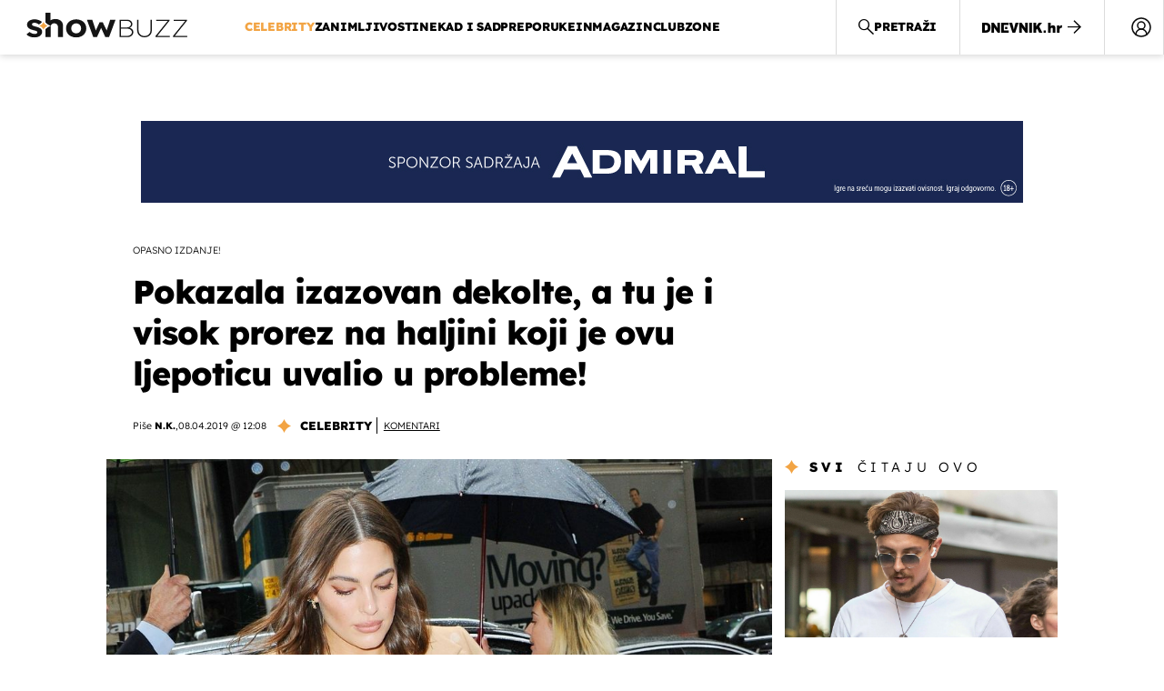

--- FILE ---
content_type: text/html; charset=utf-8
request_url: https://bijelojaje-widget.dnevnik.hr/getWidget?site=showbuzz
body_size: 1457
content:

        <div class = "bjWrapper"> 
            <style>

                @font-face {
                    font-family: 'Baloo';
                    src: url(https://bijelojaje-widget.dnevnik.hr/fonts/Baloo2-Bold.woff2) format("woff");
                    font-weight: 700;
                }

                .bjWrapper * {
                    box-sizing: border-box;
                }
                
                .bjWrapper .bj-header {
                    background-color: #00718B;
                    border-radius: 4px;
                    padding: 5px 14px 5px;
                    width: 100%;
                    display: flex;
                    justify-content: center;
                }
                .bjWrapper .bj-header > a {
                    display: block;
                    line-height: 0;
                    width: 100%;
                    display: flex;
                    justify-content: center;
                }
                .bjWrapper .bj-header .bj-logoimg {
                    height: 47px;
                    width: 138px;
                }
                
                .bjWrapper .bj-ads {
                    overflow: hidden;
                    width: 100%;
                    height: auto;
                }
                .bjWrapper .bj-ads .bj-container {
                    display: grid;
                    grid-template-columns: repeat(2, 1fr);
                    gap: 12px;
                    width: 100%;
                    background-color: #F5F5F5;
                    padding: 12px;
                }
            
                .bjWrapper .bj-ad {
                    border-radius: 16px;
                    overflow: hidden;
                }
            
                @media (min-width: 992px) {
                    .bjWrapper .bj-ads .bj-container {
                        grid-template-columns: repeat(4, 1fr);
                    }
                }
            
                .bjWrapper .bj-ad img {
                    display: block;
                    width: 100%;
                    object-fit: cover;
                    aspect-ratio: 283/174;
                }
                .bjWrapper .bj-ad a {
                    text-decoration: none;
                    color: black;
                    background-color: #ffffff;
                    width: 100%;
                    height: 100%;
                    display: flex;
                    flex-direction: column;
                    font-family: "Baloo";
                }

                .bjWrapper .bj-ad a .infoContainer {
                    height: fit-content;
                    padding: 16px;
                    flex-grow: 1;
                    display: flex;
                    flex-direction: column;
                    justify-content: space-between;
                }

                .bjWrapper .bj-ad a .infoContainer p{
                    height: auto;
                    line-height: 1;
                    letter-spacing: -0.03em;
                    width: 100%;
                    margin-top: 0;
                    font-size: 14px;
                    word-break: break-word;
                    font-family: "Baloo";
                    margin-bottom: 1rem;
                }

                .bjWrapper .bj-ad a .infoContainer .price {
                    font-size: 12px;
                    font-weight: 700;
                    color: #FBAB18;
                }
                
                .bjWrapper .bj-ad a .infoContainer .fakeButton {
                    background-color: #FBAB18;
                    color: #ffffff;
                    border-radius: 8px;
                    text-align: center;
                    padding: 10px;
                    width: 100%;
                    font-size: 14px;
                    line-height: 1;
                }

                @media (min-width: 768px) {
                    .bjWrapper .bj-ad a .infoContainer p{
                        line-height: 1.15;
                        letter-spacing: -0.03em;
                        font-size: 18px;
                    }

                    .bjWrapper .bj-ad a .infoContainer .price {
                        font-size: 16px;
                        margin-bottom: 0.5rem;
                    }
                    
                    .bjWrapper .bj-ad a .infoContainer .fakeButton {
                        border-radius: 12px;
                        padding: 14px;
                        font-size: 16px;
                    }

                    .bjWrapper .bj-ad {
                        border-radius: 32px;
                    }

                    .bjWrapper .bj-ad a .infoContainer {
                        padding: 24px;
                    }

                    .bjWrapper .bj-ads .bj-container {
                        gap: 16px;
                        padding: 16px;
                    }
                }
            </style>
            <div class = "bj-header">
                <a href="https://bijelojaje.dnevnik.hr" target="_blank">
                    <img src="https://bijelojaje-widget.dnevnik.hr/images/bijelo-jaje-polozeni-logo.svg" 
                    class = "bj-logoimg" alt="" width = "120" height = "186">
                </a>
            </div>
            <div class="bj-ads">
                <div class = "bj-container"><div class="bj-ad">
                            <a target="_blank" href="https://bijelojaje.dnevnik.hr/luksuzna-novogradnja-sunrise-more-zrnovnica-split/oglas/610949?utm_source=showbuzz.dnevnik.hr&utm_medium=own&utm_campaign=widget">
                                <img src="https://bijelojaje.dnevnik.hr/api/listing_files/file/Hc73gdSUY9wLjpg.jpg">
                                <div class="infoContainer">
                                    <div>
                                        <p class="price">995.000,00 €</p>
                                        <p>LUKSUZNA NOVOGRADNJA  SUNRISE & MORE  ŽRNOVNICA, SPLIT</p>
                                    </div>
                                    <div class="fakeButton">SAZNAJ VIŠE</div>
                                </div>
                            </a>
                       </div><div class="bj-ad">
                            <a target="_blank" href="https://bijelojaje.dnevnik.hr/sinclair-marine-asb-16a/oglas/104955?utm_source=showbuzz.dnevnik.hr&utm_medium=own&utm_campaign=widget">
                                <img src="https://bijelojaje.dnevnik.hr/api/listing_files/file/klima-uredaj-brod-sinclair-marine-asb-16a-11000-btu-230v-slika-181080021.jpg">
                                <div class="infoContainer">
                                    <div>
                                        <p class="price">1.700,00 €</p>
                                        <p>Sinclair Marine ASB-16A</p>
                                    </div>
                                    <div class="fakeButton">SAZNAJ VIŠE</div>
                                </div>
                            </a>
                       </div><div class="bj-ad">
                            <a target="_blank" href="https://bijelojaje.dnevnik.hr/toplo-i-luksuzno-prodaja-/oglas/513173?utm_source=showbuzz.dnevnik.hr&utm_medium=own&utm_campaign=widget">
                                <img src="https://bijelojaje.dnevnik.hr/api/listing_files/file/CQReXCcxV6MZjpg.jpg">
                                <div class="infoContainer">
                                    <div>
                                        <p class="price">600.000,00 €</p>
                                        <p>Toplo i luksuzno (prodaja)</p>
                                    </div>
                                    <div class="fakeButton">SAZNAJ VIŠE</div>
                                </div>
                            </a>
                       </div><div class="bj-ad">
                            <a target="_blank" href="https://bijelojaje.dnevnik.hr/novogradnja-zgrada-j-1-kat-stan-91-33-sa-bazenom-pogled/oglas/403541?utm_source=showbuzz.dnevnik.hr&utm_medium=own&utm_campaign=widget">
                                <img src="https://bijelojaje.dnevnik.hr/api/listing_files/file/mBj3SvKJ16HVjpg.jpg">
                                <div class="infoContainer">
                                    <div>
                                        <p class="price">680.000,00 €</p>
                                        <p>NOVOGRADNJA, ZGRADA (J) 1. KAT  STAN 91,33 SA BAZENOM, POGLED</p>
                                    </div>
                                    <div class="fakeButton">SAZNAJ VIŠE</div>
                                </div>
                            </a>
                       </div></div>
                    </div>
                        </div>

--- FILE ---
content_type: image/svg+xml
request_url: https://bundle.dnevnik.hr/prod/assets/5be8790d4a720d623237.svg
body_size: 286
content:
<svg width="27" height="29" viewBox="0 0 27 29" fill="none" xmlns="http://www.w3.org/2000/svg">
<path d="M14.8125 24.9208C16.1775 24.9208 17.3245 24.4785 18.2534 23.5938C19.1824 22.709 19.6469 21.6167 19.6469 20.3167C19.6469 18.9986 19.1824 17.9017 18.2534 17.026C17.3245 16.1503 16.1775 15.7125 14.8125 15.7125C13.4285 15.7125 12.2768 16.1503 11.3573 17.026C10.4379 17.9017 9.97813 18.9986 9.97813 20.3167C9.97813 21.6167 10.4379 22.709 11.3573 23.5938C12.2768 24.4785 13.4285 24.9208 14.8125 24.9208ZM5.14375 28.875C4.68875 28.875 4.29063 28.7125 3.94938 28.3875C3.60813 28.0625 3.4375 27.6833 3.4375 27.25V13.3563C3.4375 12.941 3.60813 12.5663 3.94938 12.2323C4.29063 11.8983 4.68875 11.7313 5.14375 11.7313H9.32406L11.4 9.375H18.225L20.3009 11.7313H24.4813C24.9173 11.7313 25.3107 11.8983 25.6614 12.2323C26.0121 12.5663 26.1875 12.941 26.1875 13.3563V27.25C26.1875 27.6833 26.0121 28.0625 25.6614 28.3875C25.3107 28.7125 24.9173 28.875 24.4813 28.875H5.14375Z" fill="#F2A444"/>
<path fill-rule="evenodd" clip-rule="evenodd" d="M9.125 4.90625C6.71134 6.04137 5.79137 6.96134 4.65625 9.375C3.52113 6.96134 2.60116 6.04137 0.1875 4.90625C2.60116 3.77146 3.52113 2.85116 4.65625 0.4375C5.79137 2.85116 6.71134 3.77146 9.125 4.90625Z" fill="#F2A444"/>
</svg>


--- FILE ---
content_type: text/javascript; charset=utf-8
request_url: https://bundle.dnevnik.hr/prod/showbuzz2022.bundle.js
body_size: 51473
content:
/*! For license information please see showbuzz2022.bundle.js.LICENSE.txt */
(()=>{var e={6278:(e,t,n)=>{var o={"./dotmetrics":5379,"./dotmetrics.js":5379,"./facebook":1533,"./facebook.js":1533,"./gemius":3702,"./gemius.js":3702,"./upscore":3912,"./upscore.js":3912};function i(e){var t=r(e);return n(t)}function r(e){if(!n.o(o,e)){var t=new Error("Cannot find module '"+e+"'");throw t.code="MODULE_NOT_FOUND",t}return o[e]}i.keys=function(){return Object.keys(o)},i.resolve=r,e.exports=i,i.id=6278},5379:(e,t,n)=>{page_meta.internals.debug;n(5454);!function(){window.dm=window.dm||{AjaxData:[]},window.dm.AjaxEvent=function(e,t,n,o){dm.AjaxData.push({et:e,d:t,ssid:n,ad:o}),window.DotMetricsObj&&DotMetricsObj.onAjaxDataUpdate()};var e=document,t=e.getElementsByTagName("head")[0],n=e.createElement("script");n.type="text/javascript",n.async=!0,n.src=document.location.protocol+`//script.dotmetrics.net/door.js?id=${page_meta?.third_party_apps?.dot_metrics}`,t.appendChild(n)}(),window.dm.ntDotmetricsSectionID=page_meta?.third_party_apps?.dot_metrics},1533:(e,t,n)=>{page_meta.internals.debug;n(5454);var o,i,r,a,s,l;o=window,i=document,r="script",o.fbq||(a=o.fbq=function(){a.callMethod?a.callMethod.apply(a,arguments):a.queue.push(arguments)},o._fbq||(o._fbq=a),a.push=a,a.loaded=!0,a.version="2.0",a.queue=[],(s=i.createElement(r)).async=!0,s.src="https://connect.facebook.net/en_US/fbevents.js",(l=i.getElementsByTagName(r)[0]).parentNode.insertBefore(s,l)),fbq("init","1088427723444616"),fbq("track","PageView")},3702:(e,t,n)=>{let o=page_meta.internals.debug;n(5454);function i(e){window[e]=window[e]||function(){var t=window[e+"_pdata"]=window[e+"_pdata"]||[];t[t.length]=arguments}}window.pp_gemius_identifier=page_meta?.third_party_apps?.gemius_id,window.pp_gemius_use_cmp=!0,window.pp_gemius_cmp_timeout=1e4,i("gemius_hit"),i("gemius_event"),i("pp_gemius_hit"),i("pp_gemius_event"),function(e,t){try{var n=e.createElement(t),i=e.getElementsByTagName(t)[0],r="http"+("https:"==location.protocol?"s":"");n.setAttribute("async","async"),n.setAttribute("defer","defer"),n.src=r+"://hr.hit.gemius.pl/xgemius.js",i.parentNode.insertBefore(n,i)}catch(e){o&&console.log(e)}}(document,"script")},3912:(e,t,n)=>{page_meta.internals.debug;n(5454);!function(e,t,n,o,i){e[i]=e[i]||function(t){(e[i].q=e[i].q||[]).push(t)},e[i].ls=1*new Date;const r=t.createElement(n),a=t.getElementsByTagName(n)[0];r.async=1,r.src="//files.upscore.com/async/upScore.js",a.parentNode.insertBefore(r,a)}(window,document,"script",0,"upScore");let o="landingpage";page_meta?.article?.id&&(o="gallery"===page_meta?.site?.type?"gallery":"article");const i={config:{domain:page_meta?.site?.hostname,article:"#article-container",track_positions:"article"!==page_meta.site.type},data:{section:page_meta?.site?.topic,pubdate:!!page_meta?.article?.date_published&&new Date(1e3*page_meta?.article?.date_published).toISOString(),author:!!page_meta?.article?.created_by&&page_meta?.article?.created_by,object_type:o,object_id:page_meta?.article?.id,content_type:page_meta?.article?.is_sponsored?2:0}};upScore(i)},4352:(e,t,n)=>{page_meta.internals.debug;n(5454);const o=[{id:10,name:"dnevnik",audience:[{name:"dotmetrics",env:["development","staging","production"]},{name:"upscore",env:["development","production"]},{name:"facebook",env:["development","staging","production"]}]},{id:30,name:"showbuzz",audience:[{name:"dotmetrics",env:["development","staging","production"]},{name:"upscore",env:["development","production"]},{name:"facebook",env:["development","staging","production"]}]},{id:10002,name:"gol",audience:[{name:"dotmetrics",env:["development","staging","production"]},{name:"upscore",env:["development","production"]},{name:"facebook",env:["development","staging","production"]}]},{id:200,name:"zimo",audience:[{name:"dotmetrics",env:["development","staging","production"]},{name:"upscore",env:["development","production"]},{name:"facebook",env:["development","staging","production"]}]},{id:10001,name:"zadovoljna",audience:[{name:"dotmetrics",env:["development","staging","production"]},{name:"upscore",env:["development","production"]},{name:"facebook",env:["development","staging","production"]}]},{id:10023,name:"punkufer",audience:[{name:"dotmetrics",env:["development","staging","production"]},{name:"upscore",env:["development","production"]},{name:"facebook",env:["development","staging","production"]}]},{id:40,name:"folder",audience:[{name:"dotmetrics",env:["development","staging","production"]},{name:"upscore",env:["development","production"]},{name:"facebook",env:["development","staging","production"]}]},{id:10008,name:"novatv",audience:[{name:"dotmetrics",env:["development","staging","production"]},{name:"upscore",env:["development","production"]},{name:"facebook",env:["development","staging","production"]}]},{id:10010,name:"domatv",audience:[{name:"dotmetrics",env:["development","staging","production"]},{name:"upscore",env:["development","production"]},{name:"facebook",env:["development","staging","production"]}]},{id:10031,name:"teen385",audience:[{name:"dotmetrics",env:["development","staging","production"]},{name:"upscore",env:["development","production"]},{name:"facebook",env:["development","staging","production"]}]}].find((e=>e.id===page_meta?.site?.id));if(o)try{for(const e of o.audience)if(e.env.includes(page_meta?.internals?.environment))try{n(6278)(`./${e.name}`)}catch(e){console.log(e)}}catch(e){console.log(e)}},5824:(e,t,n)=>{page_meta.internals.debug;n(5454);"object"==typeof page_meta&&(n(7165),n(8870),n(3204),10002!==page_meta?.site?.id&&n(5989))},3204:(e,t,n)=>{let o=page_meta.internals.debug;n(5454);var i;10!==page_meta?.site?.id&&(i="https://adria.contentexchange.me/static/tracker.js",function(e,t,n,r){const a=t.createElement(n),s=t.getElementsByTagName(n)[0];a.async=1,a.src=r,a.type="text/javascript",a.onload=function(){o&&console.log(`%cLoaded: ${i}`,"color:violet;font-size:10px;")},a.onerror=function(){o&&console.log(`%cError loading: ${i}`,"color:red;font-size:15px;")},s.parentNode.insertBefore(a,s)}(window,document,"script",i))},7165:(e,t,n)=>{"use strict";n.r(t);var o=n(3435);let i=page_meta.internals.debug;n(5454);if("object"==typeof page_meta){const e=Object.values(o.t).find((e=>e.id===page_meta.site.id));e?.analytics_contentexchange_me_bex?(r=`https://analytics.contentexchange.me/bex/load/${e?.analytics_contentexchange_me_bex}`,function(e,t,n,o){const a=t.createElement(n),s=t.getElementsByTagName(n)[0];a.async=1,a.src=o,a.type="text/javascript",a.onload=function(){i&&console.log(`%cLoaded: ${r}`,"color:violet;font-size:10px;")},a.onerror=function(){i&&console.log(`%cError loading: ${r}`,"color:red;font-size:15px;")},s.parentNode.insertBefore(a,s)}(window,document,"script",r)):i&&console.log(`%cMissing analytics_contentexchange_me_bex ID for site ID ${page_meta?.site?.id}`,"color:orange;font-size:15px;")}var r},5989:(e,t,n)=>{let o=page_meta.internals.debug;n(5454);var i;i="https://d.linker.hr/lw.js",function(e,t,n,r){const a=t.createElement(n),s=t.getElementsByTagName(n)[0];a.async=1,a.src=r,a.type="text/javascript",a.onload=function(){o&&console.log(`%cLoaded: ${i}`,"color:violet;font-size:10px;")},a.onerror=function(){o&&console.log(`%cError loading: ${i}`,"color:red;font-size:15px;")},s.parentNode.insertBefore(a,s)}(window,document,"script",i)},8870:(e,t,n)=>{let o=page_meta.internals.debug;n(5454);var i;10===page_meta?.site?.id&&(i="https://ughr.contentexchange.me/static/tracker.js",function(e,t,n,r){const a=t.createElement(n),s=t.getElementsByTagName(n)[0];a.async=1,a.src=r,a.type="text/javascript",a.onload=function(){o&&console.log(`%cLoaded: ${i}`,"color:violet;font-size:10px;")},a.onerror=function(){o&&console.log(`%cError loading: ${i}`,"color:red;font-size:15px;")},s.parentNode.insertBefore(a,s)}(window,document,"script",i))},5230:(e,t,n)=>{let o=page_meta.internals.debug;const i=n(5454);function r(e=""){Didomi.getUserConsentStatusForAll();o&&console.log("%c notice myConstent: "+e,i.colors.didomi),o&&console.log("%cUser accepted consent.",i.colors.didomi),n(5600),window.postMessage({canRunAds:!0})}o&&console.log("%cDidomi Called.",i.colors.didomi),o&&console.time("Didomi loaded"),window.gdprAppliesGlobally=!0,function(e,t,n,o,i){function r(e,n,o,r){if("function"==typeof o){window[t]||(window[t]=[]);var a=!1;i&&(a=i(e,n,o)),a||window[t].push({command:e,parameter:n,callback:o,version:r})}}function a(t){if(window[e]&&!0===window[e].stub&&t.data){var i,r="string"==typeof t.data;try{i=r?JSON.parse(t.data):t.data}catch(e){return}if(i[n]){var a=i[n];window[e](a.command,a.parameter,(function(e,n){var i={};i[o]={returnValue:e,success:n,callId:a.callId},t.source.postMessage(r?JSON.stringify(i):i,"*")}),a.version)}}}r.stub=!0,"function"!=typeof window[e]&&(window[e]=r,window.addEventListener?window.addEventListener("message",a,!1):window.attachEvent("onmessage",a))}("__tcfapi","__tcfapiBuffer","__tcfapiCall","__tcfapiReturn"),function e(t){if(!window.frames[t])if(document.body&&document.body.firstChild){var n=document.body,o=document.createElement("iframe");o.style.display="none",o.name=t,o.title=t,n.insertBefore(o,n.firstChild)}else setTimeout((function(){e(t)}),5)}("__tcfapiLocator"),function(e){var t=document.createElement("script");t.id="spcloader",t.type="text/javascript",t.async=!0,t.src="https://sdk.privacy-center.org/03c24551-d648-4df2-98f9-2ed3dd7b05a8/loader.js?target="+document.location.hostname,t.charset="utf-8";var n=document.getElementsByTagName("script")[0];n.parentNode.insertBefore(t,n)}(),window.didomiOnReady=window.didomiOnReady||[],window.didomiOnReady.push((function(e){o&&console.timeEnd("Didomi loaded",i.colors.didomiInfo),r("OnReady")})),window.didomiEventListeners=window.didomiEventListeners||[],window.didomiEventListeners.push({event:"consent.changed",listener:function(e){r("event")}}),window.didomiEventListeners=window.didomiEventListeners||[],window.didomiEventListeners.push({event:"notice.hidden",listener:function(){const e=Didomi.getUserConsentStatusForAll();o&&console.log(`%cDidomi notice hidden, No of purposes: ${e.purposes.enabled.length}`,i.colors.didomi),e.purposes.enabled.length}})},4055:(e,t,n)=>{page_meta.internals.debug;n(5454);window.canRunAds=!0,window.ntAds={_cfg:void 0,_debug:!1,_slotWrappers:{},_events:{slotRenderEnded:"ntAds.placementRendered",slotRequested:"ntAds.slotRequested",slotOnload:"ntAds.slotOnload"},init:function(e){var t=this;window.googletag=window.googletag||{},window.googletag.cmd=window.googletag.cmd||[],t._setConfig(e),t._cfg.settings.hasOwnProperty("debug")&&(t._debug=t._cfg.settings.debug);var n=[];document.querySelectorAll(".banner-inner").forEach((e=>{n.push(e.id)})),googletag.cmd.push((function(){var e={interstitial:googletag.enums.OutOfPageFormat.INTERSTITIAL,top_anchor:googletag.enums.OutOfPageFormat.TOP_ANCHOR,bottom_anchor:googletag.enums.OutOfPageFormat.BOTTOM_ANCHOR};for(var o in t._cfg.slots){var i,r=t._getSlotInfo(o),a=r.defs,s=!e.hasOwnProperty(r.oopFormat),l=s?a[a.length-1]:null;if(s&&-1<n.indexOf(l)||!s)(i=s?2==a.length?googletag.defineOutOfPageSlot(a[0],a[1]):googletag.defineSlot(a[0],a[1],a[2]):googletag.defineOutOfPageSlot(a[0],e[r.oopFormat]))?(i.addService(googletag.pubads()),t._addSlotWrapper(o,i),t._startAuction(a)):t.debug("Slot creation failed: "+o)}var c=["ads_enabled"];for(var d in t._cfg.targeting)-1==c.indexOf(d)&&googletag.pubads().setTargeting(d,t._cfg.targeting[d]);if(googletag.pubads().addEventListener("slotRequested",(function(e){return t._callbackWrapper("slotRequested",e)})),googletag.pubads().addEventListener("slotOnload",(function(e){return t._callbackWrapper("slotOnload",e)})),googletag.pubads().addEventListener("slotRenderEnded",(function(e){return t._callbackWrapper("slotRenderEnded",e)})),1==t._cfg.settings.lazyLoad?(googletag.pubads().enableLazyLoad(),t.debug("lazy load enabled")):googletag.pubads().enableSingleRequest(),googletag.pubads().collapseEmptyDivs(),googletag.pubads().disableInitialLoad(),googletag.enableServices(),n.forEach((e=>{googletag.cmd.push((function(){googletag.display(e)}))})),!0==!!window.skipAdsAutoInit)return window.skipAdsAutoInit=!1}))},reload:function(e){googletag.pubads().refresh(this._aliasToSlot(this._filterAliasList(e)))},display:function(e){for(var t of this._aliasToSlot(e))googletag.cmd.push((function(){googletag.display(t.getSlotElementId())}))},debug:function(e){this._debug&&console.log("[ntAds] "+e)},_setConfig:function(e){null==this._cfg&&((e=e||{}).settings=e.settings||{},e.slots=e.slots||{},this._cfg=e)},_addSlotWrapper:function(e,t){this._slotWrappers[e]={_alias:e,_slot:t,_lastRenderEvent:void 0,getAlias:function(){return this._alias},getSlot:function(){return this._slot},getContainer:function(){return document.getElementById(this._slot.getSlotElementId())},isEmpty:function(){return this._lastRenderEvent?this._lastRenderEvent.isEmpty:void 0}}},_startAuction:function(e){if(!e||3!==e.length)return;const[t,n,o]=e;window.yieldlove_cmd.push((function(){YLHH.utils.lazyLoad(o,(function(){YLHH.bidder.startAuction(t,void 0)}))}))},_getSlotInfo:function(e){var t=this._cfg.slots[e],n=t.defs;if(n.length>=3){var o=document.querySelectorAll(["#article-container","#article-bellow",".banner-fltr-width"].join(", ")),i=document.getElementById(n[n.length-1]);for(var r of o)if(r.contains(i)){var a=r.getBoundingClientRect().width;n[1]=n[1].filter((function(e){return!Array.isArray(e)||e[0]<=a}));break}}return t},_filterAliasList:function(e){return(e||[]).filter((function(e){return!!(ntAds&&ntAds.hasOwnProperty("_cfg")&&void 0!==ntAds._cfg&&ntAds._cfg.hasOwnProperty("slots"))&&ntAds._cfg.slots.hasOwnProperty(e)}))},_aliasToElementId:function(e){return this._filterAliasList(e).map((function(e){return ntAds._cfg.slots[e].defs.slice(-1)[0]}))},_aliasToSlot:function(e){return this._filterAliasList(e).map((function(e){return ntAds._slotWrappers[e].getSlot()}))},_slotToPlacement:function(e){var t;for(var n in this._slotWrappers)if(this._slotWrappers[n].getSlot().getSlotElementId()==e.getSlotElementId()){t=this._slotWrappers[n];break}return t},_callbackWrapper:function(e,t){var n=this._slotToPlacement(t.slot);if(n)try{n._lastRenderEvent=t,document.body.dispatchEvent(new CustomEvent(this._events[e],{detail:n}))}catch(e){}}}},3908:(e,t,n)=>{"use strict";n.r(t);var o=n(2254);page_meta.internals.debug;n(5454);window.canRunAds=!0,window.ntAds={_cfg:void 0,_debug:!1,_slotWrappers:{},_events:{slotRenderEnded:"ntAds.placementRendered",slotRequested:"ntAds.slotRequested",slotOnload:"ntAds.slotOnload"},init:function(e){try{const t=(0,o.D)("abtesting");e.targeting.ab_test=t||"missingCookie"}catch(t){e.targeting.ab_test="missingCookie"}var t=this;window.pbjs=window.pbjs||{},window.pbjs.que=window.pbjs.que||[],window.googletag=window.googletag||{},window.googletag.cmd=window.googletag.cmd||[],t._setConfig(e),t._cfg.settings.hasOwnProperty("debug")&&(t._debug=t._cfg.settings.debug);var n=[];document.querySelectorAll(".banner-inner").forEach((e=>{n.push(e.id)})),googletag.cmd.push((function(){googletag.pubads().disableInitialLoad(),googletag.pubads().enableSingleRequest(),googletag.enableServices();var e={interstitial:googletag.enums.OutOfPageFormat.INTERSTITIAL,top_anchor:googletag.enums.OutOfPageFormat.TOP_ANCHOR,bottom_anchor:googletag.enums.OutOfPageFormat.BOTTOM_ANCHOR};for(var o in t._cfg.slots){var i,r=t._getSlotInfo(o),a=r.defs,s=!e.hasOwnProperty(r.oopFormat),l=s?a[a.length-1]:null;if(s&&-1<n.indexOf(l)||!s)(i=s?2==a.length?googletag.defineOutOfPageSlot(a[0],a[1]):googletag.defineSlot(a[0],a[1],a[2]):googletag.defineOutOfPageSlot(a[0],e[r.oopFormat]))?(i.addService(googletag.pubads()),t._addSlotWrapper(o,i)):t.debug("Slot creation failed: "+o)}var c=["ads_enabled"];for(var d in t._cfg.targeting)-1==c.indexOf(d)&&googletag.pubads().setTargeting(d,t._cfg.targeting[d]);function u(e){pbjs.adserverCalled||(pbjs.adserverCalled=!0,googletag.pubads().refresh(e))}if(googletag.pubads().addEventListener("slotRequested",(function(e){return t._callbackWrapper("slotRequested",e)})),googletag.pubads().addEventListener("slotOnload",(function(e){return t._callbackWrapper("slotOnload",e)})),googletag.pubads().addEventListener("slotRenderEnded",(function(e){return t._callbackWrapper("slotRenderEnded",e)})),googletag.pubads().collapseEmptyDivs(),pbjs.que.push((function(){pbjs.rp.requestBids({callback:u})})),setTimeout((function(){u()}),3500),n.forEach((e=>{googletag.cmd.push((function(){googletag.display(e)}))})),!0==!!window.skipAdsAutoInit)return window.skipAdsAutoInit=!1})),this.floater.init()},floater:{observer:void 0,holder:()=>document.querySelector(".banner-holder.floater"),inner:()=>ntAds.floater.holder().querySelector(".banner-inner-holder"),close(){this.holder().remove()},detected(e){this.holder().classList.add("anchor-float"),setTimeout((()=>{const e=document.createElement("DIV");e.className="anchor-float-close",e.addEventListener("click",(()=>ntAds.floater.close())),this.inner().prepend(e)}),5e3)},mutated(e){const t=this.inner().querySelector("iframe");if(t){const e=()=>t.offsetHeight>5&&t.contentWindow.document.body.offsetHeight>0;if(e())return this.observer.disconnect(),void this.detected();setTimeout((()=>{e()&&(this.observer.disconnect(),this.detected())}),1e3)}},init(){this.holder()&&(this.observer=new MutationObserver(this.mutated.bind(this)),this.observer.observe(this.inner(),{childList:!0,subtree:!0}))}},reload:function(e){googletag.pubads().refresh(this._aliasToSlot(this._filterAliasList(e)))},display:function(e){for(var t of this._aliasToSlot(e))googletag.cmd.push((function(){googletag.display(t.getSlotElementId())}))},debug:function(e){this._debug},_setConfig:function(e){null==this._cfg&&((e=e||{}).settings=e.settings||{},e.slots=e.slots||{},this._cfg=e)},_addSlotWrapper:function(e,t){this._slotWrappers[e]={_alias:e,_slot:t,_lastRenderEvent:void 0,getAlias:function(){return this._alias},getSlot:function(){return this._slot},getContainer:function(){return document.getElementById(this._slot.getSlotElementId())},isEmpty:function(){return this._lastRenderEvent?this._lastRenderEvent.isEmpty:void 0}}},_getSlotInfo:function(e){var t=this._cfg.slots[e],n=t.defs;if(n.length>=3){var o=document.querySelectorAll(["#article-bellow",".banner-fltr-width"].join(", ")),i=document.getElementById(n[n.length-1]);for(var r of o)if(r.contains(i)){var a=r.getBoundingClientRect().width;n[1]=n[1].filter((function(e){return!Array.isArray(e)||e[0]<=a}));break}}return t},_filterAliasList:function(e){return(e||[]).filter((function(e){return!!(ntAds&&ntAds.hasOwnProperty("_cfg")&&void 0!==ntAds._cfg&&ntAds._cfg.hasOwnProperty("slots"))&&ntAds._cfg.slots.hasOwnProperty(e)}))},_aliasToElementId:function(e){return this._filterAliasList(e).map((function(e){return ntAds._cfg.slots[e].defs.slice(-1)[0]}))},_aliasToSlot:function(e){return this._filterAliasList(e).map((function(e){return ntAds._slotWrappers[e].getSlot()}))},_slotToPlacement:function(e){var t;for(var n in this._slotWrappers)if(this._slotWrappers[n].getSlot().getSlotElementId()==e.getSlotElementId()){t=this._slotWrappers[n];break}return t},_callbackWrapper:function(e,t){var n=this._slotToPlacement(t.slot);if(n)try{n._lastRenderEvent=t,document.body.dispatchEvent(new CustomEvent(this._events[e],{detail:n}))}catch(e){}}}},263:(e,t,n)=>{page_meta.internals.debug;n(5454);window.ntVideo={_players:{},_setup:{errors:{overlayInfo:'<div class="video-player-error try-again" style="position: absolute; top: 0; right: 0; left: 0; bottom: 0; padding: 0; z-index: 100; color: #fff;"><div style="text-align: center; position: absolute; top: 50%; left: 50%; transform: translate(-50%, -50%); width: 100%; padding: 0 20px;"><p style="color: #fff; margin-bottom: .25em;">Prijenos uživo je prekinut!</p><p style="color: #fff; font-size: .75em; margin-bottom: 1.5em;">Došlo je do greške ili je prijenos završio</p><button style="font-size:18px; padding: .5em 1em .6em;">Pokreni ponovo<i><svg xmlns="http://www.w3.org/2000/svg" width="24" height="24" viewBox="0 0 24 24" style="width: 20px; margin-bottom: -6px; margin-left: 5px;"><path fill="none" d="M0 0h24v24H0V0z"/><path class="refresh" fill="#fff" d="M17.65 6.35c-1.63-1.63-3.94-2.57-6.48-2.31-3.67.37-6.69 3.35-7.1 7.02C3.52 15.91 7.27 20 12 20c3.19 0 5.93-1.87 7.21-4.56.32-.67-.16-1.44-.9-1.44-.37 0-.72.2-.88.53-1.13 2.43-3.84 3.97-6.8 3.31-2.22-.49-4.01-2.3-4.48-4.52C5.31 9.44 8.26 6 12 6c1.66 0 3.14.69 4.22 1.78l-1.51 1.51c-.63.63-.19 1.71.7 1.71H19c.55 0 1-.45 1-1V6.41c0-.89-1.08-1.34-1.71-.71l-.64.65z"/></svg></i></button></div></div>',notAvailable:'<div class="video-player-error geoblocked-content" style="padding-top: 56.25%; background: #252525; position: relative;"><p class="player-error-message" style="box-sizing:border-box; position: absolute; top: 52%; transform: translateY(-50%); color: #eee; text-align: center; width: 100%; padding: 40px;">Ovaj video nije dostupan.<p></div>'},owl:{items:5,nav:!0,slideTransition:"cubic-bezier(0.25, 0.46, 0.45, 0.94)",margin:1,dots:!1,navText:['<svg xwidth="15" height="42" viewBox="0 0 15 42"><polyline fill="none" stroke="#4C5D6D" stroke-width="4" points="10 426 0 446 10 466" transform="translate(3 -425)"/></svg>','<svg width="15" height="42" viewBox="0 0 15 42"><polyline fill="none" stroke="#4C5D6D" stroke-width="4" points="780 426 770 446 780 466" transform="matrix(-1 0 0 1 782 -425)"/></svg>'],responsive:{0:{items:3,nav:!1,dots:!0},660:{}}}},service:{_host:void 0,_urls:{video:{url:"//{{server}}/video/{{cmsId}}/{{action}}"},stream:{url:"//{{server}}/stream/{{cmsId}}/{{action}}"},playlist:{url:"//{{server}}/playlist/{{playlistType}}/{{cmsId}}/{{action}}"}},getHost:function(){if(void 0===this._host){var e=window.location.hostname,t=e.indexOf("dnevnik.hr");this._host="services."+(-1<t?e.substr(t):e.split(".").slice(1).join("."))}return this._host},call:function(e,t,n){var o=this._urls[e].url;return o=(o=o.replace("{{server}}",this.getHost())).replace("{{action}}",t),n.hasOwnProperty("playlistType")&&(o=o.replace("{{playlistType}}",n.playlistType)),n.hasOwnProperty("cmsId")&&(o=o.replace("{{cmsId}}",n.cmsId)),$.ajax({method:"GET",url:o,data:n})}},util:{toElement:function(e){var t;return"string"==typeof e?t=document.getElementById(e)||void 0:e instanceof jQuery?t=e.get(0):e instanceof Element&&(t=e),t},getSelector:function(e){return'[data-player-element="'+e+'"]'},getWrapper:function(e){var t=$(e).closest(ntVideo.util.getSelector("player-wrapper")).get(0);return void 0===t&&(t=$(e).closest(".video-player").get(0)),t}},pauseOther:function(e){$.each(this._players,(function(t,n){e!==n&&"playing"==n.getState()&&n.pause()}))},_events:{onReady:function(e){$("body").trigger("nt-videoplayerready",{player:e})},onStart:function(e){$("body").trigger("nt-videoplayerstart",{player:$bp(e.target)})}},_prepare:function(e,t){var n=!0;t.local.isVerticalVideo?($(e).parent().addClass("is-vertical"),t.width="1",t.height="1"):(t.width="16",t.height="9"),t.hasOwnProperty("disabled")&&t.disabled&&($(ntVideo.util.getWrapper(e)).html(ntVideo._setup.errors.notAvailable),n=!1),n&&$bp(e.id,t,(function(e){ntVideo._events.onReady(this),$bp().on("start",ntVideo._events.onStart)}))},addVideo:function(e,t){var n=this.util.toElement(e);void 0!==n&&ntVideo._prepare(n,t)},init:function(e){if($.extend(!0,this._setup,e),document.blockSimultaneousPlay=!0,"object"==typeof _ntq&&_ntq instanceof Array)for(;_ntq.length>0;){var t=_ntq.shift();"function"==typeof t&&t()}}}},2254:(e,t,n)=>{"use strict";n.d(t,{D:()=>i,I:()=>r});page_meta.internals.debug;n(5454);const o=[{id:10001,name:"zadovoljna",environment:"staging",selector:".body-img-wrapper"},{id:10023,name:"punkufer",environment:"staging",selector:".article-img__body"},{id:200,name:"zimo",environment:"staging",selector:".article-image.in-body"},{id:10002,name:"gol",environment:"staging",selector:".article-img"}],i=e=>{const t=document.cookie?.split("; ").find((t=>t.startsWith(e)));return t?t.split("=")[1]:null},r=()=>{const e=o.find((e=>e.id===page_meta?.site?.id));if(!e)return!1;if("article"!==page_meta?.site?.type)return!1;return"b_version"===i("abtesting")&&(!!e?.selector&&e.selector)}},5600:(e,t,n)=>{"use strict";n.r(t);page_meta.internals.debug;n(5454);let o=page_meta.internals.debug;const i=n(5454),r=()=>new Promise(((e,t)=>{var n,r,a,s,l;window,n=document,r="script",a="https://securepubads.g.doubleclick.net/tag/js/gpt.js",s=n.createElement(r),l=n.getElementsByTagName(r)[0],s.async=1,s.src=a,s.type="text/javascript",s.onload=function(){e("GooglePublisherTag loaded.")},s.onerror=function(){o&&console.log(`%cNo ads: ${a}`,i.colors.help),t("GooglePublisherTag unable to load.")},l.parentNode.insertBefore(s,l)}));page_meta.internals.debug;n(5454);const a=()=>new Promise(((e,t)=>{const n=document.createElement("script");n.async=1,n.src="https://micro.rubiconproject.com/prebid/dynamic/26072.js",n.type="text/javascript",n.onload=function(){e("magniteDemandManager loaded.")},n.onerror=function(){t("magniteDemandManager error loading.")},document.getElementsByTagName("head")[0].appendChild(n)}));page_meta.internals.debug;n(5454);page_meta.internals.debug;n(5454);const s=()=>{if("object"!=typeof window.ntAds)return console.log("Ads Missing window.ntAds"),null;googletag.pubads().setTargeting("ab_test","b_version"),a().then((e=>{ntAds?.init(page_meta?.third_party_apps?.ntAds),console.log("magniteDemandManager",e)})).catch((e=>{console.log("magniteDemandManager Ads blocker probably",e)})).finally((()=>{console.log("Finally magniteDemandManager will ntappinit"),document.body.classList.add("atl-display"),l()}))},l=()=>{window.postMessage({ntappinit:!0},"*")};page_meta.internals.debug;n(5454);const c=[{id:10,name:"dnevnik",action:[{name:"freshatl",env:["staging"],cookie_ab_test:{cookie_name:"abtesting",conditions:[{value:"a_version",name:"freshatl"},{value:"b_version",name:"freshatl"}]}},{name:"freshatl",env:["development","production"],cookie_ab_test:{cookie_name:"abtesting",conditions:[{value:"a_version",name:"freshatl"},{value:"b_version",name:"freshatl"}]}}]},{id:30,name:"showbuzz",action:[{name:"freshatl",env:["staging"],cookie_ab_test:{cookie_name:"abtesting",conditions:[{value:"a_version",name:"freshatl"},{value:"b_version",name:"freshatl"}]}},{name:"freshatl",env:["development","production"],cookie_ab_test:{cookie_name:"abtesting",conditions:[{value:"a_version",name:"freshatl"},{value:"b_version",name:"freshatl"}]}}]},{id:10002,name:"gol",action:[{name:"freshatl",env:["staging"],cookie_ab_test:{cookie_name:"abtesting",conditions:[{value:"a_version",name:"freshatl"},{value:"b_version",name:"freshatl"}]}},{name:"freshatl",env:["development","production"],cookie_ab_test:{cookie_name:"abtesting",conditions:[{value:"a_version",name:"freshatl"},{value:"b_version",name:"freshatl"}]}}]},{id:200,name:"zimo",action:[{name:"freshatl",env:["staging"],cookie_ab_test:{cookie_name:"abtesting",conditions:[{value:"a_version",name:"freshatl"},{value:"b_version",name:"freshatl"}]}},{name:"freshatl",env:["development","production"],cookie_ab_test:{cookie_name:"abtesting",conditions:[{value:"a_version",name:"freshatl"},{value:"b_version",name:"freshatl"}]}}]},{id:10001,name:"zadovoljna",action:[{name:"freshatl",env:["staging"],cookie_ab_test:{cookie_name:"abtesting",conditions:[{value:"a_version",name:"freshatl"},{value:"b_version",name:"freshatl"}]}},{name:"freshatl",env:["development","production"],cookie_ab_test:{cookie_name:"abtesting",conditions:[{value:"a_version",name:"freshatl"},{value:"b_version",name:"freshatl"}]}}]},{id:10023,name:"punkufer",action:[{name:"freshatl",env:["staging"],cookie_ab_test:{cookie_name:"abtesting",conditions:[{value:"a_version",name:"freshatl"},{value:"b_version",name:"freshatl"}]}},{name:"freshatl",env:["development","production"],cookie_ab_test:{cookie_name:"abtesting",conditions:[{value:"a_version",name:"freshatl"},{value:"b_version",name:"freshatl"}]}}]},{id:40,name:"folder",action:[{name:"freshatl",env:["development","staging","production"],cookie_ab_test:{cookie_name:"abtesting",conditions:[{value:"a_version",name:"freshatl"},{value:"b_version",name:"freshatl"}]}}]},{id:10008,name:"novatv",action:[{name:"freshatl",env:["staging"],cookie_ab_test:{cookie_name:"abtesting",conditions:[{value:"a_version",name:"freshatl"},{value:"b_version",name:"freshatl"}]}},{name:"freshatl",env:["development","production"],cookie_ab_test:{cookie_name:"abtesting",conditions:[{value:"a_version",name:"freshatl"},{value:"b_version",name:"freshatl"}]}}]},{id:10010,name:"domatv",action:[{name:"freshatl",env:["staging"],cookie_ab_test:{cookie_name:"abtesting",conditions:[{value:"a_version",name:"freshatl"},{value:"b_version",name:"freshatl"}]}},{name:"freshatl",env:["development","production"],cookie_ab_test:{cookie_name:"abtesting",conditions:[{value:"a_version",name:"freshatl"},{value:"b_version",name:"freshatl"}]}}]},{id:10031,name:"teen385",action:[{name:"freshatl",env:["staging"],cookie_ab_test:{cookie_name:"abtesting",conditions:[{value:"a_version",name:"freshatl"},{value:"b_version",name:"freshatl"}]}},{name:"freshatl",env:["development","production"],cookie_ab_test:{cookie_name:"abtesting",conditions:[{value:"a_version",name:"freshatl"},{value:"b_version",name:"freshatl"}]}}]}];page_meta.internals.debug;n(5454);const d=()=>{window.postMessage({ntappinit:!0},"*")};page_meta.internals.debug;n(5454);const u=()=>{if("object"!=typeof window.ntAds)return console.log("Missing window.ntAds"),null;a().then((e=>{window.ntAds?.init(page_meta?.third_party_apps?.ntAds),console.log("magniteDemandManager",e)})).catch((e=>{console.log("magniteDemandManager Ads blocker probably",e)})).finally((()=>{console.log("Finally magniteDemandManager will ntappinit"),document.body.classList.add("atl-display"),f()}))},f=()=>{window.postMessage({ntappinit:!0},"*")};page_meta.internals.debug;n(5454);const p=e=>{var t,n;window,t=document,(n=t.createElement("script")).src=e,n.type="text/javascript",n.async=!0,n.defer=!0,(t.getElementsByTagName("head")[0]||t.getElementsByTagName("body")[0]).appendChild(n)},g=()=>{if("object"!=typeof window.ntAds)return console.log("Missing window.ntAds"),null;a().then((e=>{window.ntAds?.init(page_meta?.third_party_apps?.ntAds),console.log("magniteDemandManager",e)})).catch((e=>{console.log("magniteDemandManager Ads blocker probably",e)})).finally((()=>{console.log("Finally magniteDemandManager will ntappinit"),document.body.classList.add("atl-display"),h()}))},h=()=>{window.postMessage({ntappinit:!0},"*")};var m=n(2254);page_meta.internals.debug;n(5454);window.googletag=window.googletag||{cmd:[]};const v={},y=(...e)=>("string"==typeof e[0]?e[0]="banner log: "+e[0]:e.unshift("banner log:"),console.log(...e)),[b,w,_]=page_meta?.third_party_apps?.ntAds?.slots?.photo?.defs??[],x=e=>{if(!e[0]?.isIntersecting)return;const t=e[0]?.target?.id;v[t]?y("%cslot already defined: %s for div id:%s","color: red; font-weight: bold;",b,t):window.googletag.cmd.push((function(){const e=window.googletag.defineSlot(b,w,t).addService(window.googletag.pubads());v[t]=e,window.googletag.display(t),window.googletag.pubads().refresh([e]),y("%cdefineSlot: %s for div id:%s","color: green; font-weight: bold;",b,t)}))},k=()=>{const e=(0,m.I)();if(!e||!b)return void y("skip dynamic ads on images");y("dynamicAdsOnImages active for selector:%s",e);const t=document.querySelectorAll(e);if(0===t.length)return void y(`No ${e} elements found.`);const n=new IntersectionObserver((e=>{e.forEach((e=>{const n=Array.from(t).indexOf(e.target);e.isIntersecting&&n%2==0&&((e,t,n)=>{const o=e.target.querySelector("picture"),i=o.querySelector(".banner-holder");if(i){const e=i.querySelector(".banner-inner");return void(e&&y(".banner-holder for image already created :%s",e.id))}const r=`${t}_${n}`,a=document.createElement("div");a.classList.add("banner-holder","photo"),a.setAttribute("itemscope",""),a.setAttribute("itemtype","http://schema.org/WPAdBlock");const s=document.createElement("div");s.classList.add("banner-inner"),s.id=r,a.appendChild(s),o.appendChild(a),new IntersectionObserver(x).observe(s)})(e,_,n)}))}));t.forEach((e=>{n.observe(e)})),T()},T=()=>{window.googletag.cmd.push((function(){window.googletag.pubads().addEventListener("slotOnload",(e=>{const t=e.slot,n=t.getSlotElementId();v[n]===t&&E(n)}))}))},E=e=>{setTimeout((()=>{const t=document.getElementById(e),n=t?.querySelector("iframe");if(t&&n){const e=t.parentNode,n=document.createElement("div");n.classList.add("anchor-float-close"),n.onclick=()=>{(e=>{const t=e.querySelector(".banner-inner").id;v[t]&&(window.googletag.destroySlots([v[t]]),delete v[t],y(`%cadUnitDiv Destroyed ad slot: ${t}`,"color: orange; font-weight: bold;"),y(`%cremove adUnitDiv: ${t}`,"color: red; font-weight: bold;"))})(e),n.remove()},t.prepend(n)}}),1e3)};page_meta.internals.debug;n(5454);const C={yieldlove:()=>{var e,t;window.yieldlove_prevent_autostart=!0,window.yieldlove_cmd=window.yieldlove_cmd||[],window,e=document,(t=e.createElement("script")).src="//cdn-a.yieldlove.com/v2/yieldlove.js?dnevnik.hr",t.crossOrigin="anonymous",t.type="text/javascript",t.async=!0,(e.getElementsByTagName("head")[0]||e.getElementsByTagName("body")[0]).appendChild(t),n(4055),r().then((e=>{"object"==typeof window.ntAds&&ntAds?.init(page_meta?.third_party_apps?.ntAds)})).catch((e=>{console.log(e)})).finally((()=>{d()}))},adpushup:()=>{var e,t,o,i,a,l,c,d;e=window,t=document,(o=t.createElement("script")).src="//cdn.adpushup.com/46388/adpushup.js",o.crossOrigin="anonymous",o.type="text/javascript",o.async=!0,(t.getElementsByTagName("head")[0]||t.getElementsByTagName("body")[0]).appendChild(o),e.adpushup=e.adpushup||{que:[]},window.googletag=window.googletag||{},window.googletag.cmd=window.googletag.cmd||[],window.ybConfiguration=window.ybConfiguration||{},window.ybConfiguration=Object.assign({},window.ybConfiguration,{integrationMethod:"open_tag"}),i=window,a=window.googletag,l=document,i.Yieldbird=i.Yieldbird||{},i.Yieldbird.cmd=i.Yieldbird.cmd||[],a.cmd.push((function(){a.pubads().disableInitialLoad()})),(c=l.createElement("script")).async=!0,c.src="//cdn.qwtag.com/f424f719-279d-4c6b-9f4e-13f68ad021e2/qw.js",((d=l.getElementsByTagName("script")[0]).parentNode||l.head).insertBefore(c,d),n(3908),r().then((()=>{window.googletag=window.googletag||{},googletag.cmd=googletag.cmd||[],googletag.cmd.push(s)})).catch((e=>{console.log(e)}))},onetag:()=>{var e,t;window,e=document,(t=e.createElement("script")).src="//scripts.webcontentassessor.com/scripts/ec577171abc31d553463d3d650af2fef018150c3c5aa8f5595e71c949a3c6dea",t.type="text/javascript",(e.getElementsByTagName("head")[0]||e.getElementsByTagName("body")[0]).appendChild(t),(()=>{var e,t;window,e=document,(t=e.createElement("script")).src="//get.s-onetag.com/05c66b06-8e57-4e21-aad7-e822318cf212/tag.min.js",t.type="text/javascript",t.async=!0,t.defer=!0,(e.getElementsByTagName("head")[0]||e.getElementsByTagName("body")[0]).appendChild(t)})(),n(3908),r().then((()=>{window.googletag=window.googletag||{},window.googletag.cmd=window.googletag.cmd||[],window.googletag.cmd.push(u)})).catch((e=>{console.log(e)}))},freshatl:()=>{var e,t;"production"===page_meta?.internals?.environment?p("https://freshatl.azurewebsites.net/js/fresh-atl.js"):(window,e=document,(t=e.createElement("script")).src="//scripts.webcontentassessor.com/scripts/ec577171abc31d553463d3d650af2fef018150c3c5aa8f5595e71c949a3c6dea",t.type="text/javascript",(e.getElementsByTagName("head")[0]||e.getElementsByTagName("body")[0]).appendChild(t),p("https://freshatl-stage.azurewebsites.net/js/fresh-atl.js")),n(3908),r().then((()=>{window.googletag=window.googletag||{},window.googletag.cmd=window.googletag.cmd||[],window.googletag.cmd.push(g)})).catch((e=>{console.log(e)}))}};new Promise(((e,t)=>{window.dataLayer=window.dataLayer||[];let n={mode:page_meta?.internals?.is_old_mobile_app?"app":"browser",event:"config"};dataLayer.push(n),page_meta?.internals?.is_old_mobile_app&&dataLayer.push({event:"mobile_identification",custom_hostname:"app.dnevnik.hr"}),function(n,o,i,r,a){n[r]=n[r]||[],n[r].push({"gtm.start":(new Date).getTime(),event:"gtm.js"});var s=o.getElementsByTagName(i)[0],l=o.createElement(i);l.async=!0,l.onload=function(){!function(t){e(`Google Tag Manager ${t} loaded.`)}(a)},l.onerror=function(){!function(e){t(`Google Tag Manager ${e} error loading.`)}(a)},l.src="//www.googletagmanager.com/gtm.js?id="+a,s.parentNode.insertBefore(l,s)}(window,document,"script","dataLayer","GTM-5H83FN")})).then((e=>{console.log("GTM",e)})).catch((e=>{console.log("GTM Ads blocker probably.",e)})).finally((()=>{console.log("GTM Finally initialize Ads"),A()}));const S=e=>{if(!page_meta?.internals?.environment)return;const t=e.action.find((e=>e.env?.includes(page_meta.internals.environment)));if(t){const e=(e=>{const t=e?.cookie_ab_test?.cookie_name;if(!t)return null;const n=document.cookie?.split("; ").find((e=>{const[n]=e.split("=");return n===t}))?.split("=")[1];if(!n)return null;if(!e?.cookie_ab_test?.conditions)return null;const o=e?.cookie_ab_test?.conditions.find((e=>e.value===n));return o?.name?o.name:null})(t);return e||t.name}return null},A=()=>{const e=(()=>{try{return page_meta?.third_party_apps?.ntAds?.targeting?.ads_enabled}catch(e){return!1}})();if(page_meta?.third_party_apps?.ntAds&&e)try{const e=c.find((e=>e.id===page_meta?.site?.id));if(!e)return void console.log("ntAds: Missing site config");const t=S(e);console.log("abAction: %s",t),t?(console.log("abAction scrollToAnchor"),window.addEventListener("message",(function(e){const{type:t,anchorId:n}=e.data;if("scrollTo"===t&&n){const e=document.getElementById(n);e&&e.scrollIntoView({behavior:"smooth"})}})),C[t](),k()):console.log("ntAds: Missing action name")}catch(e){console.log("ntads error",e)}else $()},$=()=>{window.postMessage({ntappinit:!0},"*")}},5454:(e,t,n)=>{let o=page_meta.internals.debug;n(5454);t.message=function(e="",t="red"){let n=["                         ","                 _       "," ___ ___ _ _ ___| |_ _ _ ","|   | . | | | .'|  _| | |","|_|_|___|\\_/|__,|_|  \\_/ "];var i="-------------------------\n"+e,r=(""+"Webpack.".toString()).match(/.{35}.+?\s+|.+$/g);if(null!=r)for(var a=Math.floor(Math.max(0,(n.length-r.length)/2)),s=0;s<n.length||s<r.length;s++)n[s]+=new Array(45-n[s].length).join("")+(r[s-a]||"");let l=n.join("\n")+"\n\n"+i.toString()+"\n";o&&console.log("%c"+l,"color:"+t)},t.colors={core:"color:blueviolet;font-size:13px",didomi:"color:tomato;font-size:13px",didomiInfo:"color:tomato;font-size:9px",help:"color: gray;font-size:10px",log:"color: gray;font-size:8px",audience:"color: violet;font-size:10px",audienceTitle:"color: violet;font-size:13px",google:"color: skyblue;font-size:10px",contentexchangeTitle:"color: darkviolet;font-size:13px",firebase:"color: yellow;font-size:13px",contentexchange:"color: darkviolet;font-size:10px",notifManager:"color: teal;font-size:13px",notifiClient:"color: turquoise;font-size:10px"}},3435:(e,t,n)=>{"use strict";n.d(t,{t:()=>o});page_meta.internals.debug;n(5454);const o={dnevnik:{id:10,analytics_contentexchange_me_bex:"5ea7f46bff1b0c5f82a46a14"},showbuzz:{id:30,analytics_contentexchange_me_bex:"634fe3bf6c83405f6dc393c5"},gol:{id:10002,analytics_contentexchange_me_bex:"634fe1a46c83405f6dc393c0"},zimo:{id:200,analytics_contentexchange_me_bex:"634fe37c6c83405f6dc393c4"},zadovoljna:{id:10001,analytics_contentexchange_me_bex:"634fe3416c83405f6dc393c3"},punkufer:{id:10023,analytics_contentexchange_me_bex:"634fe2826c83405f6dc393c2"},folder:{id:40,analytics_contentexchange_me_bex:"634fe2826c83405f6dc393c2"}}},5288:(e,t,n)=>{page_meta.internals.debug;n(5454);window.tagInternalTraffic=function(e,t,n,o){o=o||page_meta?.site?.topic&&page_meta?.site?.topic.replace(" ","");var i=["dnevnik.hr","gol.hr","zadovoljna.hr","punkufer.hr","zimo.hr","domatv.hr","novatv.hr","novaplus.hr","blog.hr"];e.find("a").each((function(e,r){var a=-1;$.each(i,(function(e,t){if(r.hostname.indexOf(t)>-1)return a=e,!1})),a>-1&&(r.search+=(r.search.indexOf("?")>-1?"&":"?")+"itm_source="+t+"&itm_medium="+n+"&itm_campaign="+o)}))}},6858:(e,t,n)=>{page_meta.internals.debug;n(5454);window.Site=window.Site||{},window.Site.loadmore={state:{},conf:{limit:4,scrollLimit:0,loadMoreClass:"loadMore-in-progress",serviceUrl:"/ajax/newLoadMore",scrollThreshold:100,stateVar:"lmState",tracking:{}},load:function(e){var t=$(e.target).closest("[data-lm-box-id]");this.loadSingleBox(t,1,!0)},onscroll:function(e,t){var n=e.closest("[data-lm-box-id]"),o=n.data("lmBoxId");this.state[o]<this.util.nodeData(n,"lmScrollLimit",this.conf.scrollLimit)&&this.loadSingleBox(n,1,!0)},isLoading:function(e){return 1==e.data("loadMoreLoading")},getBoxConf:function(e){var t=structuredClone(this.conf),n=e.data("lmOverride");n&&$.extend(!0,t,this.util.callFn(n,[e]));var o=e.data("lmContentType");return o||(o="article"),t.contentType=o,t},util:{nodeData:function(e,t,n){var o=e.data(t);return null==o?n:o},callFn:function(e){for(var t,n=e.split("."),o=window.Site;n.length>0&&void 0!==o;t=o,o=o[n.shift()]);if("function"==typeof o)return o.apply(t,Array.prototype.slice.call(arguments,1))},getContentIds:function(e,t){var n=this,o=[];return e.find("[data-content-id]").each((function(e,i){var r=n.getContentId($(i));void 0!==r&&(void 0===t||-1<$.inArray(r.type,t))&&o.push(r)})),o},getContentId:function(e){var t,n=e.attr("data-content-id");if(void 0!==n){var o=n.split(":");t={type:o[0],id:o[1]}}return t}},_watched:[],_onscroll:function(e){var t=Site.loadmore,n=$(window).width(),o=$(window).height();$.each(t._watched,(function(e,i){var r,a=i.getBoundingClientRect(),s=$.data(i,"inView"),l=a.top<=o&&a.bottom>=0&&a.left<=n&&a.right>=0;void 0!==s&&s==l||($.data(i,"inView",l),(r=$(i).attr("data-scroll-"+(l?"in":"out")))&&t.util.callFn(r,$(i),l))}))},addWatched:function(e){$.merge(this._watched,e),$(e).attr("data-scroll-in","loadmore.onscroll")},loadSingleBox:function(e,t=1,n=!1){if(!this.isLoading(e)){var o=this,i=this.getBoxConf(e),r=parseInt(e.data("lmBoxId")),a=i.contentType,s={[a]:[]};for(var l of this.util.getContentIds($("body"),[a]))s[a].push(l.id);var c={context:{siteId:page_meta.site.id,sectionId:page_meta.site.section_id,subsiteId:page_meta.site.subsite_id,type:page_meta.site.type,type_id:page_meta.site.type_id,layoutDeviceVariant:"default",layoutFrontVariant:"default"},boxId:r,limits:this.util.nodeData(e,"lmLimit",i.limit)*t,exclude:s,aliasNum:o.state[r]+1};e.toggleClass(o.conf.loadMoreClass,!0),e.data("loadMoreLoading",!0),$.ajax({method:"POST",url:this.conf.serviceUrl,data:c}).done((function(t){var i=$($.parseHTML(t)).find("[data-lm-part=source]"),a=e.find("[data-lm-target]").addBack("[data-lm-target]");switch(a.data("lmTarget")){case"before":a.before(i);break;case"after":a.after(i);break;case"append":a.append(i)}var s=o.conf.tracking.gemius;"function"==typeof window.pp_gemius_hit&&void 0!==s&&pp_gemius_hit(s),n&&(o.state[r]++,o.updateHash())})).always((function(){e.toggleClass(o.conf.loadMoreClass,!1),e.data("loadMoreLoading",!1)}))}},restore:function(){for(var e in this.readHash(),this.state)this.state[e]>0&&this.loadSingleBox($("[data-lm-box-id="+e+"]"),this.state[e],!1)},readHash:function(){var e=window.location.hash.replace("#","").matchAll(/(\d+):(\d+)/g);for(var t of e)this.state.hasOwnProperty(t[1])&&(this.state[t[1]]=t[2])},updateHash:function(){var e=[];for(var t in this.state)this.state[t]>0&&e.push(t+":"+this.state[t]);var n=e.length>0?"#"+this.conf.stateVar+"="+e.join(";"):"";window.location.hash=n},getBoxes:function(){return $("[data-lm-box-id]")},readStates:function(){var e=this;$.each(e.getBoxes(),(function(t,n){e.state[$(n).data("lmBoxId")]=0;var o=$(n).find("[data-lm-part=button]");o.length>0&&e.addWatched([o.get(0)])}))},init:function(e){$.extend(!0,this.conf,e),this.readStates(),this.restore(),$(window).on("scroll",this._onscroll),$("[data-lm-part=button]").on("click",(function(e){Site.loadmore.load(e)}))}}},7057:(e,t,n)=>{page_meta.internals.debug;n(5454);$(document).ready((function(){var e,t=0,n=100,o=(10002===page_meta?.site?.id?$(".header__logo"):$(".header")).innerHeight(),i=190;$(window).scroll((function(t){e=!0})),$(window).width()<1025&&setInterval((function(){e&&(!function(){var e=$(this).scrollTop();if(Math.abs(t-e)<=n)return;e>t&&e>o&&e>i?($("body").removeClass("nav-down").addClass("nav-up"),$(".header__network").css("top",-3*o)):e+$(window).height()<$(document).height()&&e>i?($("body").removeClass("nav-up").addClass("nav-down"),$(".header__network").css("top",o)):e<i&&($("body").removeClass("nav-down"),$(".header__network").css("top",o));t=e}(),e=!1)}),250)}))},4029:(e,t,n)=>{page_meta.internals.debug;n(5454);window.Site=window.Site||{},window.Site.poll={conf:{rootSelector:".poll",storageKey:"voted",classes:{pollVoted:"poll-voted",answerVoted:"poll-answer-voted",answerMostVoted:"is-winner",topflop:["is-top","is-flop"]}},_data:{},_votes:{},_saveVotes:function(){var e=[];for(var t in this._votes)e.push(t+":"+this._votes[t]);var n=e.length>0?e.join(";"):"";localStorage.setItem(this.conf.storageKey,n)},_getSection:function(e,t){return $(e).find("[data-poll-section="+t+"]")},_loadPolls:function(){for(var e of document.querySelectorAll(this.conf.rootSelector)){var t=$(e).data("pollId"),n={};this._getSection(e,"results").find("[data-poll-answer-id]").each((function(e,t){n[$(t).data("pollAnswerId")]=$(t).data("pollVotes")})),this._data[t]={type:$(e).data("pollType"),poll_id:t,status:$(e).data("pollStatus"),answers:n}}},_loadVotes:function(){if(0==Object.keys(this._votes).length){var e=localStorage.getItem(this.conf.storageKey)||"";for(var t of e.split(";")){var n=t.split(":");2==n.length&&(this._votes[n[0]]=n[1])}}},_getInfo:function(e){var t=$(e).data("pollId");return this._data[t]},_checkPoll:function(e){var t=this,n=this._getInfo(e),o=n.poll_id;if(this._votes[o]){$(e).addClass(this.conf.classes.pollVoted),$(e).find("[data-poll-answer-id="+n.answer_id+"]").addClass(this.conf.classes.answerVoted);var i=0,r=0,a=void 0,s=void 0;$.each(n.answers,(function(e,t){i+=t,(void 0===a||t>n.answers[a])&&(a=e,s=r),r++}));var l=this._getSection(e,"results");if($.each(n.answers,(function(e,n){var o=Math.round(100*(i>0?n/i:0)),r=l.find("[data-poll-answer-id="+e+"]");r.find("[data-replace=pct]")[0].innerHTML=o+"%",r.find("[data-replace=pct-style]").length>0&&(console.log("ovdje width"),r.find("[data-replace=pct-style]")[0].style="width: "+o+"%"),r.find("[data-replace-h=pct-style]").length>0&&(console.log("ovdje height"),r.find("[data-replace-h=pct-style]")[0].style="height: "+o+"%"),e==a&&r.addClass(t.conf.classes.answerMostVoted)})),l.find("[data-replace=votesSum]")[0].innerHTML=i,"topflop"==n.type){var c=this.conf.classes.topflop[s];void 0!==c&&$(e).addClass(c)}}},_checkPolls:function(){for(var e of document.querySelectorAll(this.conf.rootSelector))this._checkPoll(e)},vote:function(e,t){var n=this,o=this._getInfo(e),i=o.poll_id;$.ajax("/ajax/pollVote",{method:"POST",data:{poll_id:i,answer_id:t,nc:1},dataType:"json"}).done((function(r){n._votes[o.poll_id]=t,n._data[i].answers[t]++,n._saveVotes(),n._checkPoll(e)}))},_bindHandlers:function(){var e=this;$("body").on("click",(function(t){var n=$(t.target),o=n.closest(e.conf.rootSelector);if(0!=o.length){var i=n.closest("[data-click-event]").data("clickEvent");if(i&&(t.preventDefault(),"poll.vote"===i)){var r=n.closest("[data-poll-answer-id]").data("pollAnswerId");r&&e.vote(o.get(0),r)}}}))},init:function(e){$.extend(this.conf,e),this._loadPolls(),this._loadVotes(),this._checkPolls(),this._bindHandlers()}}},8633:(e,t,n)=>{page_meta.internals.debug;n(5454);function o(e,t,n,o,i,r,a,s,l,c,d){var u=$(".homepage-page .b-wrapper .article-block").not(".home-video .article-block"),f=u.eq(0),p=u.eq(4),g=u.eq(8),h=u.eq(12),m=u.eq(16),v=u.eq(20),y=u.eq(24),b=u.eq(28),w=u.eq(32),_=u.eq(36),x=u.eq(40);e&&e.insertAfter(f),t&&t.insertAfter(p),n&&n.insertAfter(g),o&&o.insertAfter(h),i&&i.insertAfter(m),r&&r.insertAfter(v),a&&a.insertAfter(y),s&&s.insertAfter(b),l&&l.insertAfter(w),c&&c.insertAfter(_),d&&d.insertAfter(x)}function i(){document.querySelectorAll(".related-news.tabs").forEach((e=>{const t=e.querySelectorAll(".tab-btn"),n=e.querySelectorAll(".tab-content");t.forEach((o=>{o.addEventListener("click",(function(){const o=this.getAttribute("data-tab");t.forEach((e=>{e.classList.remove("active")})),n.forEach((e=>{e.classList.remove("active")})),this.classList.add("active");const i=e.querySelector(`.tab-content[data-tab="${o}"]`);i&&i.classList.add("active")}))}))}))}function r(){$(window).width()<601&&(30===page_meta.site.id?$(".nt-article-gallery").each((function(){let e=$(this).find(".nt-img-holder"),t=e.length;if(t>3){let n=t-3,o=e.last(),i=(parseInt(o.find(".nt-img-count").text())||0)+n;e.eq(2).find(".nt-img-count").text(i);for(let n=t-1;n>=3;n--)e.eq(n).remove()}})):40===page_meta.site.id||$(".nt-article-gallery").each((function(){let e=$(this).find(".nt-img-holder");if(e.length>=4){let t=e.last(),n=(parseInt(t.find(".nt-img-count").text())||0)+1;t.prev(".nt-img-holder").find(".nt-img-count").text(n),t.remove()}}))),$(".nt-img-count").each((function(){(parseInt($(this).text())||0)>0&&$(this).css("opacity","1")}))}$(document).ready((function(){var e=4;if(10002==page_meta.site.id?o(null,null,$(".banner-holder.inside-3"),$(".banner-holder.inside-4"),$(".banner-holder.inside-5"),$(".banner-holder.inside-6"),$(".banner-holder.inside-7")):10023==page_meta.site.id?($(".article-page .b-wrapper"),o(null,$(".banner-holder.rev-2"),$(".banner-holder.inside-3"),$(".banner-holder.inside-4"),$(".banner-holder.inside-5"),$(".banner-holder.inside-6"),$(".banner-holder.inside-7"))):30==page_meta.site.id||10002==page_meta.site.id?o($(".banner-holder.inside-1"),$(".banner-holder.rev-2"),$(".banner-holder.inside-3"),$(".banner-holder.inside-4"),$(".banner-holder.inside-5"),$(".banner-holder.inside-6"),$(".banner-holder.inside-7")):10001==page_meta.site.id?o($(".banner-holder.inside-1"),$(".banner-holder.inside-2"),$(".banner-holder.inside-3"),$(".banner-holder.inside-4"),$(".banner-holder.inside-5"),$(".banner-holder.inside-6"),$(".banner-holder.inside-7")):10==page_meta.site.id?$(window).width()<768&&o($(".banner-holder.inside-1"),$(".banner-holder.inside-2"),$(".banner-holder.inside-3"),$(".banner-holder.inside-4"),$(".banner-holder.inside-5"),$(".banner-holder.inside-6"),$(".banner-holder.inside-7"),$(".banner-holder.inside-8"),$(".banner-holder.inside-9"),$(".banner-holder.inside-10"),$(".banner-holder.inside-11")):o($(".banner-holder.inside-1"),$(".banner-holder.inside-2"),$(".banner-holder.inside-3"),$(".banner-holder.inside-4"),$(".banner-holder.inside-5"),$(".banner-holder.inside-6"),$(".banner-holder.inside-7")),40==page_meta.site.id&&($(".article-page .bot-1").insertAfter(".top-news article:nth-of-type(2)"),$(".article-page .b-desktop .bot-1").insertAfter(".comments-widget")),30==page_meta.site.id){var t="8U87XHP8JT";$(".banner-holder.bot-1").insertAfter(".top-news article").eq(1),$(".homepage-page .b-wrapper .inside-7").insertAfter(".home-photo")}if(10==page_meta.site.id&&$(".article-page .b-wrapper .bot-2").prependTo(".container.linker"),10002==page_meta.site.id&&$(".article-page .b-wrapper .bot-2").prependTo(".container.linker"),10001==page_meta.site.id)e=8;10031==page_meta.site.id&&($(".article-page  .bot-1").insertAfter(".article-news-block.s-aside div:nth-of-type(2)"),$(".article-page .b-desktop .bot-1").insertAfter(".comments-widget")),$("body.article-page").length>0&&($('iframe[src^="https://www.facebook.com/plugins/video.php"]').addClass("fb-embed"),function(e,t,n,o){if(!e[o]){e[o]=function(t){e[o].q.push(t)},e[o].q=[];var i=t.createElement(n),r=t.getElementsByTagName(n)[0];i.async=1,i.src="https://cdn.thenewsbox.net/js/main.js",r.parentNode.insertBefore(i,r)}}(window,document,"script","_uprec"),_uprec({config:{reco_key:"F868D94AA0",tag:"below-article-native",target_selector:"#upscore-below-article-native",max_items:e,template_selector:{item_free:"#upscore-reco-template"}}}),_uprec({config:{reco_key:t,tag:"aside-article",target_selector:"#upscore-aside-article",max_items:3,template_selector:{item_free:"#upscore-aside-article template"}}}),_uprec({data:{object_id:page_meta.article.id,section:page_meta.site.topic,user_status:0}})),r(),i(),$(".anchor-comments").on("click",(function(e){e.preventDefault()})),$(window).width()<1024&&$(".bcm .rl-holder").append($(".linker-boxes-wrapper"))})),document.addEventListener("DOMContentLoaded",(()=>{const e=(e,t)=>{const n=document.querySelector(".banner-holder.bot-1"),o=document.querySelector(".upscore-reco");if(!n||!o)return;const i=o.querySelectorAll("article");i.length>=1&&(console.log("move bannerHolder"),10023==page_meta.site.id?i[0].insertAdjacentElement("afterend",n):i[1].insertAdjacentElement("afterend",n)),t.disconnect()},t=document.getElementById("upscore-below-article");if(t){new MutationObserver(e).observe(t,{childList:!0})}}))},1943:function(e,t,n){var o;page_meta.internals.debug;n(5454);!function(t,n){"use strict";"object"==typeof e.exports?e.exports=t.document?n(t,!0):function(e){if(!e.document)throw new Error("jQuery requires a window with a document");return n(e)}:n(t)}("undefined"!=typeof window?window:this,(function(n,i){"use strict";var r=[],a=n.document,s=Object.getPrototypeOf,l=r.slice,c=r.concat,d=r.push,u=r.indexOf,f={},p=f.toString,g=f.hasOwnProperty,h=g.toString,m=h.call(Object),v={},y=function(e){return"function"==typeof e&&"number"!=typeof e.nodeType},b=function(e){return null!=e&&e===e.window},w={type:!0,src:!0,noModule:!0};function _(e,t,n){var o,i=(t=t||a).createElement("script");if(i.text=e,n)for(o in w)n[o]&&(i[o]=n[o]);t.head.appendChild(i).parentNode.removeChild(i)}function x(e){return null==e?e+"":"object"==typeof e||"function"==typeof e?f[p.call(e)]||"object":typeof e}var k=function(e,t){return new k.fn.init(e,t)},T=/^[\s\uFEFF\xA0]+|[\s\uFEFF\xA0]+$/g;function E(e){var t=!!e&&"length"in e&&e.length,n=x(e);return!y(e)&&!b(e)&&("array"===n||0===t||"number"==typeof t&&t>0&&t-1 in e)}k.fn=k.prototype={jquery:"3.3.1",constructor:k,length:0,toArray:function(){return l.call(this)},get:function(e){return null==e?l.call(this):e<0?this[e+this.length]:this[e]},pushStack:function(e){var t=k.merge(this.constructor(),e);return t.prevObject=this,t},each:function(e){return k.each(this,e)},map:function(e){return this.pushStack(k.map(this,(function(t,n){return e.call(t,n,t)})))},slice:function(){return this.pushStack(l.apply(this,arguments))},first:function(){return this.eq(0)},last:function(){return this.eq(-1)},eq:function(e){var t=this.length,n=+e+(e<0?t:0);return this.pushStack(n>=0&&n<t?[this[n]]:[])},end:function(){return this.prevObject||this.constructor()},push:d,sort:r.sort,splice:r.splice},k.extend=k.fn.extend=function(){var e,t,n,o,i,r,a=arguments[0]||{},s=1,l=arguments.length,c=!1;for("boolean"==typeof a&&(c=a,a=arguments[s]||{},s++),"object"==typeof a||y(a)||(a={}),s===l&&(a=this,s--);s<l;s++)if(null!=(e=arguments[s]))for(t in e)n=a[t],a!==(o=e[t])&&(c&&o&&(k.isPlainObject(o)||(i=Array.isArray(o)))?(i?(i=!1,r=n&&Array.isArray(n)?n:[]):r=n&&k.isPlainObject(n)?n:{},a[t]=k.extend(c,r,o)):void 0!==o&&(a[t]=o));return a},k.extend({expando:"jQuery"+("3.3.1"+Math.random()).replace(/\D/g,""),isReady:!0,error:function(e){throw new Error(e)},noop:function(){},isPlainObject:function(e){var t,n;return!(!e||"[object Object]"!==p.call(e)||(t=s(e))&&("function"!=typeof(n=g.call(t,"constructor")&&t.constructor)||h.call(n)!==m))},isEmptyObject:function(e){var t;for(t in e)return!1;return!0},globalEval:function(e){_(e)},each:function(e,t){var n,o=0;if(E(e))for(n=e.length;o<n&&!1!==t.call(e[o],o,e[o]);o++);else for(o in e)if(!1===t.call(e[o],o,e[o]))break;return e},trim:function(e){return null==e?"":(e+"").replace(T,"")},makeArray:function(e,t){var n=t||[];return null!=e&&(E(Object(e))?k.merge(n,"string"==typeof e?[e]:e):d.call(n,e)),n},inArray:function(e,t,n){return null==t?-1:u.call(t,e,n)},merge:function(e,t){for(var n=+t.length,o=0,i=e.length;o<n;o++)e[i++]=t[o];return e.length=i,e},grep:function(e,t,n){for(var o=[],i=0,r=e.length,a=!n;i<r;i++)!t(e[i],i)!==a&&o.push(e[i]);return o},map:function(e,t,n){var o,i,r=0,a=[];if(E(e))for(o=e.length;r<o;r++)null!=(i=t(e[r],r,n))&&a.push(i);else for(r in e)null!=(i=t(e[r],r,n))&&a.push(i);return c.apply([],a)},guid:1,support:v}),"function"==typeof Symbol&&(k.fn[Symbol.iterator]=r[Symbol.iterator]),k.each("Boolean Number String Function Array Date RegExp Object Error Symbol".split(" "),(function(e,t){f["[object "+t+"]"]=t.toLowerCase()}));var C=function(e){var t,n,o,i,r,a,s,l,c,d,u,f,p,g,h,m,v,y,b,w="sizzle"+1*new Date,_=e.document,x=0,k=0,T=ae(),E=ae(),C=ae(),S=function(e,t){return e===t&&(u=!0),0},A={}.hasOwnProperty,$=[],j=$.pop,L=$.push,N=$.push,D=$.slice,I=function(e,t){for(var n=0,o=e.length;n<o;n++)if(e[n]===t)return n;return-1},O="checked|selected|async|autofocus|autoplay|controls|defer|disabled|hidden|ismap|loop|multiple|open|readonly|required|scoped",q="[\\x20\\t\\r\\n\\f]",B="(?:\\\\.|[\\w-]|[^\0-\\xa0])+",M="\\["+q+"*("+B+")(?:"+q+"*([*^$|!~]?=)"+q+"*(?:'((?:\\\\.|[^\\\\'])*)'|\"((?:\\\\.|[^\\\\\"])*)\"|("+B+"))|)"+q+"*\\]",P=":("+B+")(?:\\((('((?:\\\\.|[^\\\\'])*)'|\"((?:\\\\.|[^\\\\\"])*)\")|((?:\\\\.|[^\\\\()[\\]]|"+M+")*)|.*)\\)|)",R=new RegExp(q+"+","g"),H=new RegExp("^"+q+"+|((?:^|[^\\\\])(?:\\\\.)*)"+q+"+$","g"),z=new RegExp("^"+q+"*,"+q+"*"),W=new RegExp("^"+q+"*([>+~]|"+q+")"+q+"*"),F=new RegExp("="+q+"*([^\\]'\"]*?)"+q+"*\\]","g"),V=new RegExp(P),U=new RegExp("^"+B+"$"),X={ID:new RegExp("^#("+B+")"),CLASS:new RegExp("^\\.("+B+")"),TAG:new RegExp("^("+B+"|[*])"),ATTR:new RegExp("^"+M),PSEUDO:new RegExp("^"+P),CHILD:new RegExp("^:(only|first|last|nth|nth-last)-(child|of-type)(?:\\("+q+"*(even|odd|(([+-]|)(\\d*)n|)"+q+"*(?:([+-]|)"+q+"*(\\d+)|))"+q+"*\\)|)","i"),bool:new RegExp("^(?:"+O+")$","i"),needsContext:new RegExp("^"+q+"*[>+~]|:(even|odd|eq|gt|lt|nth|first|last)(?:\\("+q+"*((?:-\\d)?\\d*)"+q+"*\\)|)(?=[^-]|$)","i")},G=/^(?:input|select|textarea|button)$/i,Y=/^h\d$/i,K=/^[^{]+\{\s*\[native \w/,Q=/^(?:#([\w-]+)|(\w+)|\.([\w-]+))$/,J=/[+~]/,Z=new RegExp("\\\\([\\da-f]{1,6}"+q+"?|("+q+")|.)","ig"),ee=function(e,t,n){var o="0x"+t-65536;return o!=o||n?t:o<0?String.fromCharCode(o+65536):String.fromCharCode(o>>10|55296,1023&o|56320)},te=/([\0-\x1f\x7f]|^-?\d)|^-$|[^\0-\x1f\x7f-\uFFFF\w-]/g,ne=function(e,t){return t?"\0"===e?"�":e.slice(0,-1)+"\\"+e.charCodeAt(e.length-1).toString(16)+" ":"\\"+e},oe=function(){f()},ie=ye((function(e){return!0===e.disabled&&("form"in e||"label"in e)}),{dir:"parentNode",next:"legend"});try{N.apply($=D.call(_.childNodes),_.childNodes),$[_.childNodes.length].nodeType}catch(e){N={apply:$.length?function(e,t){L.apply(e,D.call(t))}:function(e,t){for(var n=e.length,o=0;e[n++]=t[o++];);e.length=n-1}}}function re(e,t,o,i){var r,s,c,d,u,g,v,y=t&&t.ownerDocument,x=t?t.nodeType:9;if(o=o||[],"string"!=typeof e||!e||1!==x&&9!==x&&11!==x)return o;if(!i&&((t?t.ownerDocument||t:_)!==p&&f(t),t=t||p,h)){if(11!==x&&(u=Q.exec(e)))if(r=u[1]){if(9===x){if(!(c=t.getElementById(r)))return o;if(c.id===r)return o.push(c),o}else if(y&&(c=y.getElementById(r))&&b(t,c)&&c.id===r)return o.push(c),o}else{if(u[2])return N.apply(o,t.getElementsByTagName(e)),o;if((r=u[3])&&n.getElementsByClassName&&t.getElementsByClassName)return N.apply(o,t.getElementsByClassName(r)),o}if(n.qsa&&!C[e+" "]&&(!m||!m.test(e))){if(1!==x)y=t,v=e;else if("object"!==t.nodeName.toLowerCase()){for((d=t.getAttribute("id"))?d=d.replace(te,ne):t.setAttribute("id",d=w),s=(g=a(e)).length;s--;)g[s]="#"+d+" "+ve(g[s]);v=g.join(","),y=J.test(e)&&he(t.parentNode)||t}if(v)try{return N.apply(o,y.querySelectorAll(v)),o}catch(e){}finally{d===w&&t.removeAttribute("id")}}}return l(e.replace(H,"$1"),t,o,i)}function ae(){var e=[];return function t(n,i){return e.push(n+" ")>o.cacheLength&&delete t[e.shift()],t[n+" "]=i}}function se(e){return e[w]=!0,e}function le(e){var t=p.createElement("fieldset");try{return!!e(t)}catch(e){return!1}finally{t.parentNode&&t.parentNode.removeChild(t),t=null}}function ce(e,t){for(var n=e.split("|"),i=n.length;i--;)o.attrHandle[n[i]]=t}function de(e,t){var n=t&&e,o=n&&1===e.nodeType&&1===t.nodeType&&e.sourceIndex-t.sourceIndex;if(o)return o;if(n)for(;n=n.nextSibling;)if(n===t)return-1;return e?1:-1}function ue(e){return function(t){return"input"===t.nodeName.toLowerCase()&&t.type===e}}function fe(e){return function(t){var n=t.nodeName.toLowerCase();return("input"===n||"button"===n)&&t.type===e}}function pe(e){return function(t){return"form"in t?t.parentNode&&!1===t.disabled?"label"in t?"label"in t.parentNode?t.parentNode.disabled===e:t.disabled===e:t.isDisabled===e||t.isDisabled!==!e&&ie(t)===e:t.disabled===e:"label"in t&&t.disabled===e}}function ge(e){return se((function(t){return t=+t,se((function(n,o){for(var i,r=e([],n.length,t),a=r.length;a--;)n[i=r[a]]&&(n[i]=!(o[i]=n[i]))}))}))}function he(e){return e&&void 0!==e.getElementsByTagName&&e}for(t in n=re.support={},r=re.isXML=function(e){var t=e&&(e.ownerDocument||e).documentElement;return!!t&&"HTML"!==t.nodeName},f=re.setDocument=function(e){var t,i,a=e?e.ownerDocument||e:_;return a!==p&&9===a.nodeType&&a.documentElement?(g=(p=a).documentElement,h=!r(p),_!==p&&(i=p.defaultView)&&i.top!==i&&(i.addEventListener?i.addEventListener("unload",oe,!1):i.attachEvent&&i.attachEvent("onunload",oe)),n.attributes=le((function(e){return e.className="i",!e.getAttribute("className")})),n.getElementsByTagName=le((function(e){return e.appendChild(p.createComment("")),!e.getElementsByTagName("*").length})),n.getElementsByClassName=K.test(p.getElementsByClassName),n.getById=le((function(e){return g.appendChild(e).id=w,!p.getElementsByName||!p.getElementsByName(w).length})),n.getById?(o.filter.ID=function(e){var t=e.replace(Z,ee);return function(e){return e.getAttribute("id")===t}},o.find.ID=function(e,t){if(void 0!==t.getElementById&&h){var n=t.getElementById(e);return n?[n]:[]}}):(o.filter.ID=function(e){var t=e.replace(Z,ee);return function(e){var n=void 0!==e.getAttributeNode&&e.getAttributeNode("id");return n&&n.value===t}},o.find.ID=function(e,t){if(void 0!==t.getElementById&&h){var n,o,i,r=t.getElementById(e);if(r){if((n=r.getAttributeNode("id"))&&n.value===e)return[r];for(i=t.getElementsByName(e),o=0;r=i[o++];)if((n=r.getAttributeNode("id"))&&n.value===e)return[r]}return[]}}),o.find.TAG=n.getElementsByTagName?function(e,t){return void 0!==t.getElementsByTagName?t.getElementsByTagName(e):n.qsa?t.querySelectorAll(e):void 0}:function(e,t){var n,o=[],i=0,r=t.getElementsByTagName(e);if("*"===e){for(;n=r[i++];)1===n.nodeType&&o.push(n);return o}return r},o.find.CLASS=n.getElementsByClassName&&function(e,t){if(void 0!==t.getElementsByClassName&&h)return t.getElementsByClassName(e)},v=[],m=[],(n.qsa=K.test(p.querySelectorAll))&&(le((function(e){g.appendChild(e).innerHTML="<a id='"+w+"'></a><select id='"+w+"-\r\\' msallowcapture=''><option selected=''></option></select>",e.querySelectorAll("[msallowcapture^='']").length&&m.push("[*^$]="+q+"*(?:''|\"\")"),e.querySelectorAll("[selected]").length||m.push("\\["+q+"*(?:value|"+O+")"),e.querySelectorAll("[id~="+w+"-]").length||m.push("~="),e.querySelectorAll(":checked").length||m.push(":checked"),e.querySelectorAll("a#"+w+"+*").length||m.push(".#.+[+~]")})),le((function(e){e.innerHTML="<a href='' disabled='disabled'></a><select disabled='disabled'><option/></select>";var t=p.createElement("input");t.setAttribute("type","hidden"),e.appendChild(t).setAttribute("name","D"),e.querySelectorAll("[name=d]").length&&m.push("name"+q+"*[*^$|!~]?="),2!==e.querySelectorAll(":enabled").length&&m.push(":enabled",":disabled"),g.appendChild(e).disabled=!0,2!==e.querySelectorAll(":disabled").length&&m.push(":enabled",":disabled"),e.querySelectorAll("*,:x"),m.push(",.*:")}))),(n.matchesSelector=K.test(y=g.matches||g.webkitMatchesSelector||g.mozMatchesSelector||g.oMatchesSelector||g.msMatchesSelector))&&le((function(e){n.disconnectedMatch=y.call(e,"*"),y.call(e,"[s!='']:x"),v.push("!=",P)})),m=m.length&&new RegExp(m.join("|")),v=v.length&&new RegExp(v.join("|")),t=K.test(g.compareDocumentPosition),b=t||K.test(g.contains)?function(e,t){var n=9===e.nodeType?e.documentElement:e,o=t&&t.parentNode;return e===o||!(!o||1!==o.nodeType||!(n.contains?n.contains(o):e.compareDocumentPosition&&16&e.compareDocumentPosition(o)))}:function(e,t){if(t)for(;t=t.parentNode;)if(t===e)return!0;return!1},S=t?function(e,t){if(e===t)return u=!0,0;var o=!e.compareDocumentPosition-!t.compareDocumentPosition;return o||(1&(o=(e.ownerDocument||e)===(t.ownerDocument||t)?e.compareDocumentPosition(t):1)||!n.sortDetached&&t.compareDocumentPosition(e)===o?e===p||e.ownerDocument===_&&b(_,e)?-1:t===p||t.ownerDocument===_&&b(_,t)?1:d?I(d,e)-I(d,t):0:4&o?-1:1)}:function(e,t){if(e===t)return u=!0,0;var n,o=0,i=e.parentNode,r=t.parentNode,a=[e],s=[t];if(!i||!r)return e===p?-1:t===p?1:i?-1:r?1:d?I(d,e)-I(d,t):0;if(i===r)return de(e,t);for(n=e;n=n.parentNode;)a.unshift(n);for(n=t;n=n.parentNode;)s.unshift(n);for(;a[o]===s[o];)o++;return o?de(a[o],s[o]):a[o]===_?-1:s[o]===_?1:0},p):p},re.matches=function(e,t){return re(e,null,null,t)},re.matchesSelector=function(e,t){if((e.ownerDocument||e)!==p&&f(e),t=t.replace(F,"='$1']"),n.matchesSelector&&h&&!C[t+" "]&&(!v||!v.test(t))&&(!m||!m.test(t)))try{var o=y.call(e,t);if(o||n.disconnectedMatch||e.document&&11!==e.document.nodeType)return o}catch(e){}return re(t,p,null,[e]).length>0},re.contains=function(e,t){return(e.ownerDocument||e)!==p&&f(e),b(e,t)},re.attr=function(e,t){(e.ownerDocument||e)!==p&&f(e);var i=o.attrHandle[t.toLowerCase()],r=i&&A.call(o.attrHandle,t.toLowerCase())?i(e,t,!h):void 0;return void 0!==r?r:n.attributes||!h?e.getAttribute(t):(r=e.getAttributeNode(t))&&r.specified?r.value:null},re.escape=function(e){return(e+"").replace(te,ne)},re.error=function(e){throw new Error("Syntax error, unrecognized expression: "+e)},re.uniqueSort=function(e){var t,o=[],i=0,r=0;if(u=!n.detectDuplicates,d=!n.sortStable&&e.slice(0),e.sort(S),u){for(;t=e[r++];)t===e[r]&&(i=o.push(r));for(;i--;)e.splice(o[i],1)}return d=null,e},i=re.getText=function(e){var t,n="",o=0,r=e.nodeType;if(r){if(1===r||9===r||11===r){if("string"==typeof e.textContent)return e.textContent;for(e=e.firstChild;e;e=e.nextSibling)n+=i(e)}else if(3===r||4===r)return e.nodeValue}else for(;t=e[o++];)n+=i(t);return n},(o=re.selectors={cacheLength:50,createPseudo:se,match:X,attrHandle:{},find:{},relative:{">":{dir:"parentNode",first:!0}," ":{dir:"parentNode"},"+":{dir:"previousSibling",first:!0},"~":{dir:"previousSibling"}},preFilter:{ATTR:function(e){return e[1]=e[1].replace(Z,ee),e[3]=(e[3]||e[4]||e[5]||"").replace(Z,ee),"~="===e[2]&&(e[3]=" "+e[3]+" "),e.slice(0,4)},CHILD:function(e){return e[1]=e[1].toLowerCase(),"nth"===e[1].slice(0,3)?(e[3]||re.error(e[0]),e[4]=+(e[4]?e[5]+(e[6]||1):2*("even"===e[3]||"odd"===e[3])),e[5]=+(e[7]+e[8]||"odd"===e[3])):e[3]&&re.error(e[0]),e},PSEUDO:function(e){var t,n=!e[6]&&e[2];return X.CHILD.test(e[0])?null:(e[3]?e[2]=e[4]||e[5]||"":n&&V.test(n)&&(t=a(n,!0))&&(t=n.indexOf(")",n.length-t)-n.length)&&(e[0]=e[0].slice(0,t),e[2]=n.slice(0,t)),e.slice(0,3))}},filter:{TAG:function(e){var t=e.replace(Z,ee).toLowerCase();return"*"===e?function(){return!0}:function(e){return e.nodeName&&e.nodeName.toLowerCase()===t}},CLASS:function(e){var t=T[e+" "];return t||(t=new RegExp("(^|"+q+")"+e+"("+q+"|$)"))&&T(e,(function(e){return t.test("string"==typeof e.className&&e.className||void 0!==e.getAttribute&&e.getAttribute("class")||"")}))},ATTR:function(e,t,n){return function(o){var i=re.attr(o,e);return null==i?"!="===t:!t||(i+="","="===t?i===n:"!="===t?i!==n:"^="===t?n&&0===i.indexOf(n):"*="===t?n&&i.indexOf(n)>-1:"$="===t?n&&i.slice(-n.length)===n:"~="===t?(" "+i.replace(R," ")+" ").indexOf(n)>-1:"|="===t&&(i===n||i.slice(0,n.length+1)===n+"-"))}},CHILD:function(e,t,n,o,i){var r="nth"!==e.slice(0,3),a="last"!==e.slice(-4),s="of-type"===t;return 1===o&&0===i?function(e){return!!e.parentNode}:function(t,n,l){var c,d,u,f,p,g,h=r!==a?"nextSibling":"previousSibling",m=t.parentNode,v=s&&t.nodeName.toLowerCase(),y=!l&&!s,b=!1;if(m){if(r){for(;h;){for(f=t;f=f[h];)if(s?f.nodeName.toLowerCase()===v:1===f.nodeType)return!1;g=h="only"===e&&!g&&"nextSibling"}return!0}if(g=[a?m.firstChild:m.lastChild],a&&y){for(b=(p=(c=(d=(u=(f=m)[w]||(f[w]={}))[f.uniqueID]||(u[f.uniqueID]={}))[e]||[])[0]===x&&c[1])&&c[2],f=p&&m.childNodes[p];f=++p&&f&&f[h]||(b=p=0)||g.pop();)if(1===f.nodeType&&++b&&f===t){d[e]=[x,p,b];break}}else if(y&&(b=p=(c=(d=(u=(f=t)[w]||(f[w]={}))[f.uniqueID]||(u[f.uniqueID]={}))[e]||[])[0]===x&&c[1]),!1===b)for(;(f=++p&&f&&f[h]||(b=p=0)||g.pop())&&((s?f.nodeName.toLowerCase()!==v:1!==f.nodeType)||!++b||(y&&((d=(u=f[w]||(f[w]={}))[f.uniqueID]||(u[f.uniqueID]={}))[e]=[x,b]),f!==t)););return(b-=i)===o||b%o==0&&b/o>=0}}},PSEUDO:function(e,t){var n,i=o.pseudos[e]||o.setFilters[e.toLowerCase()]||re.error("unsupported pseudo: "+e);return i[w]?i(t):i.length>1?(n=[e,e,"",t],o.setFilters.hasOwnProperty(e.toLowerCase())?se((function(e,n){for(var o,r=i(e,t),a=r.length;a--;)e[o=I(e,r[a])]=!(n[o]=r[a])})):function(e){return i(e,0,n)}):i}},pseudos:{not:se((function(e){var t=[],n=[],o=s(e.replace(H,"$1"));return o[w]?se((function(e,t,n,i){for(var r,a=o(e,null,i,[]),s=e.length;s--;)(r=a[s])&&(e[s]=!(t[s]=r))})):function(e,i,r){return t[0]=e,o(t,null,r,n),t[0]=null,!n.pop()}})),has:se((function(e){return function(t){return re(e,t).length>0}})),contains:se((function(e){return e=e.replace(Z,ee),function(t){return(t.textContent||t.innerText||i(t)).indexOf(e)>-1}})),lang:se((function(e){return U.test(e||"")||re.error("unsupported lang: "+e),e=e.replace(Z,ee).toLowerCase(),function(t){var n;do{if(n=h?t.lang:t.getAttribute("xml:lang")||t.getAttribute("lang"))return(n=n.toLowerCase())===e||0===n.indexOf(e+"-")}while((t=t.parentNode)&&1===t.nodeType);return!1}})),target:function(t){var n=e.location&&e.location.hash;return n&&n.slice(1)===t.id},root:function(e){return e===g},focus:function(e){return e===p.activeElement&&(!p.hasFocus||p.hasFocus())&&!!(e.type||e.href||~e.tabIndex)},enabled:pe(!1),disabled:pe(!0),checked:function(e){var t=e.nodeName.toLowerCase();return"input"===t&&!!e.checked||"option"===t&&!!e.selected},selected:function(e){return e.parentNode&&e.parentNode.selectedIndex,!0===e.selected},empty:function(e){for(e=e.firstChild;e;e=e.nextSibling)if(e.nodeType<6)return!1;return!0},parent:function(e){return!o.pseudos.empty(e)},header:function(e){return Y.test(e.nodeName)},input:function(e){return G.test(e.nodeName)},button:function(e){var t=e.nodeName.toLowerCase();return"input"===t&&"button"===e.type||"button"===t},text:function(e){var t;return"input"===e.nodeName.toLowerCase()&&"text"===e.type&&(null==(t=e.getAttribute("type"))||"text"===t.toLowerCase())},first:ge((function(){return[0]})),last:ge((function(e,t){return[t-1]})),eq:ge((function(e,t,n){return[n<0?n+t:n]})),even:ge((function(e,t){for(var n=0;n<t;n+=2)e.push(n);return e})),odd:ge((function(e,t){for(var n=1;n<t;n+=2)e.push(n);return e})),lt:ge((function(e,t,n){for(var o=n<0?n+t:n;--o>=0;)e.push(o);return e})),gt:ge((function(e,t,n){for(var o=n<0?n+t:n;++o<t;)e.push(o);return e}))}}).pseudos.nth=o.pseudos.eq,{radio:!0,checkbox:!0,file:!0,password:!0,image:!0})o.pseudos[t]=ue(t);for(t in{submit:!0,reset:!0})o.pseudos[t]=fe(t);function me(){}function ve(e){for(var t=0,n=e.length,o="";t<n;t++)o+=e[t].value;return o}function ye(e,t,n){var o=t.dir,i=t.next,r=i||o,a=n&&"parentNode"===r,s=k++;return t.first?function(t,n,i){for(;t=t[o];)if(1===t.nodeType||a)return e(t,n,i);return!1}:function(t,n,l){var c,d,u,f=[x,s];if(l){for(;t=t[o];)if((1===t.nodeType||a)&&e(t,n,l))return!0}else for(;t=t[o];)if(1===t.nodeType||a)if(d=(u=t[w]||(t[w]={}))[t.uniqueID]||(u[t.uniqueID]={}),i&&i===t.nodeName.toLowerCase())t=t[o]||t;else{if((c=d[r])&&c[0]===x&&c[1]===s)return f[2]=c[2];if(d[r]=f,f[2]=e(t,n,l))return!0}return!1}}function be(e){return e.length>1?function(t,n,o){for(var i=e.length;i--;)if(!e[i](t,n,o))return!1;return!0}:e[0]}function we(e,t,n,o,i){for(var r,a=[],s=0,l=e.length,c=null!=t;s<l;s++)(r=e[s])&&(n&&!n(r,o,i)||(a.push(r),c&&t.push(s)));return a}function _e(e,t,n,o,i,r){return o&&!o[w]&&(o=_e(o)),i&&!i[w]&&(i=_e(i,r)),se((function(r,a,s,l){var c,d,u,f=[],p=[],g=a.length,h=r||function(e,t,n){for(var o=0,i=t.length;o<i;o++)re(e,t[o],n);return n}(t||"*",s.nodeType?[s]:s,[]),m=!e||!r&&t?h:we(h,f,e,s,l),v=n?i||(r?e:g||o)?[]:a:m;if(n&&n(m,v,s,l),o)for(c=we(v,p),o(c,[],s,l),d=c.length;d--;)(u=c[d])&&(v[p[d]]=!(m[p[d]]=u));if(r){if(i||e){if(i){for(c=[],d=v.length;d--;)(u=v[d])&&c.push(m[d]=u);i(null,v=[],c,l)}for(d=v.length;d--;)(u=v[d])&&(c=i?I(r,u):f[d])>-1&&(r[c]=!(a[c]=u))}}else v=we(v===a?v.splice(g,v.length):v),i?i(null,a,v,l):N.apply(a,v)}))}function xe(e){for(var t,n,i,r=e.length,a=o.relative[e[0].type],s=a||o.relative[" "],l=a?1:0,d=ye((function(e){return e===t}),s,!0),u=ye((function(e){return I(t,e)>-1}),s,!0),f=[function(e,n,o){var i=!a&&(o||n!==c)||((t=n).nodeType?d(e,n,o):u(e,n,o));return t=null,i}];l<r;l++)if(n=o.relative[e[l].type])f=[ye(be(f),n)];else{if((n=o.filter[e[l].type].apply(null,e[l].matches))[w]){for(i=++l;i<r&&!o.relative[e[i].type];i++);return _e(l>1&&be(f),l>1&&ve(e.slice(0,l-1).concat({value:" "===e[l-2].type?"*":""})).replace(H,"$1"),n,l<i&&xe(e.slice(l,i)),i<r&&xe(e=e.slice(i)),i<r&&ve(e))}f.push(n)}return be(f)}function ke(e,t){var n=t.length>0,i=e.length>0,r=function(r,a,s,l,d){var u,g,m,v=0,y="0",b=r&&[],w=[],_=c,k=r||i&&o.find.TAG("*",d),T=x+=null==_?1:Math.random()||.1,E=k.length;for(d&&(c=a===p||a||d);y!==E&&null!=(u=k[y]);y++){if(i&&u){for(g=0,a||u.ownerDocument===p||(f(u),s=!h);m=e[g++];)if(m(u,a||p,s)){l.push(u);break}d&&(x=T)}n&&((u=!m&&u)&&v--,r&&b.push(u))}if(v+=y,n&&y!==v){for(g=0;m=t[g++];)m(b,w,a,s);if(r){if(v>0)for(;y--;)b[y]||w[y]||(w[y]=j.call(l));w=we(w)}N.apply(l,w),d&&!r&&w.length>0&&v+t.length>1&&re.uniqueSort(l)}return d&&(x=T,c=_),b};return n?se(r):r}return me.prototype=o.filters=o.pseudos,o.setFilters=new me,a=re.tokenize=function(e,t){var n,i,r,a,s,l,c,d=E[e+" "];if(d)return t?0:d.slice(0);for(s=e,l=[],c=o.preFilter;s;){for(a in n&&!(i=z.exec(s))||(i&&(s=s.slice(i[0].length)||s),l.push(r=[])),n=!1,(i=W.exec(s))&&(n=i.shift(),r.push({value:n,type:i[0].replace(H," ")}),s=s.slice(n.length)),o.filter)!(i=X[a].exec(s))||c[a]&&!(i=c[a](i))||(n=i.shift(),r.push({value:n,type:a,matches:i}),s=s.slice(n.length));if(!n)break}return t?s.length:s?re.error(e):E(e,l).slice(0)},s=re.compile=function(e,t){var n,o=[],i=[],r=C[e+" "];if(!r){for(t||(t=a(e)),n=t.length;n--;)(r=xe(t[n]))[w]?o.push(r):i.push(r);(r=C(e,ke(i,o))).selector=e}return r},l=re.select=function(e,t,n,i){var r,l,c,d,u,f="function"==typeof e&&e,p=!i&&a(e=f.selector||e);if(n=n||[],1===p.length){if((l=p[0]=p[0].slice(0)).length>2&&"ID"===(c=l[0]).type&&9===t.nodeType&&h&&o.relative[l[1].type]){if(!(t=(o.find.ID(c.matches[0].replace(Z,ee),t)||[])[0]))return n;f&&(t=t.parentNode),e=e.slice(l.shift().value.length)}for(r=X.needsContext.test(e)?0:l.length;r--&&(c=l[r],!o.relative[d=c.type]);)if((u=o.find[d])&&(i=u(c.matches[0].replace(Z,ee),J.test(l[0].type)&&he(t.parentNode)||t))){if(l.splice(r,1),!(e=i.length&&ve(l)))return N.apply(n,i),n;break}}return(f||s(e,p))(i,t,!h,n,!t||J.test(e)&&he(t.parentNode)||t),n},n.sortStable=w.split("").sort(S).join("")===w,n.detectDuplicates=!!u,f(),n.sortDetached=le((function(e){return 1&e.compareDocumentPosition(p.createElement("fieldset"))})),le((function(e){return e.innerHTML="<a href='#'></a>","#"===e.firstChild.getAttribute("href")}))||ce("type|href|height|width",(function(e,t,n){if(!n)return e.getAttribute(t,"type"===t.toLowerCase()?1:2)})),n.attributes&&le((function(e){return e.innerHTML="<input/>",e.firstChild.setAttribute("value",""),""===e.firstChild.getAttribute("value")}))||ce("value",(function(e,t,n){if(!n&&"input"===e.nodeName.toLowerCase())return e.defaultValue})),le((function(e){return null==e.getAttribute("disabled")}))||ce(O,(function(e,t,n){var o;if(!n)return!0===e[t]?t.toLowerCase():(o=e.getAttributeNode(t))&&o.specified?o.value:null})),re}(n);k.find=C,k.expr=C.selectors,k.expr[":"]=k.expr.pseudos,k.uniqueSort=k.unique=C.uniqueSort,k.text=C.getText,k.isXMLDoc=C.isXML,k.contains=C.contains,k.escapeSelector=C.escape;var S=function(e,t,n){for(var o=[],i=void 0!==n;(e=e[t])&&9!==e.nodeType;)if(1===e.nodeType){if(i&&k(e).is(n))break;o.push(e)}return o},A=function(e,t){for(var n=[];e;e=e.nextSibling)1===e.nodeType&&e!==t&&n.push(e);return n},$=k.expr.match.needsContext;function j(e,t){return e.nodeName&&e.nodeName.toLowerCase()===t.toLowerCase()}var L=/^<([a-z][^\/\0>:\x20\t\r\n\f]*)[\x20\t\r\n\f]*\/?>(?:<\/\1>|)$/i;function N(e,t,n){return y(t)?k.grep(e,(function(e,o){return!!t.call(e,o,e)!==n})):t.nodeType?k.grep(e,(function(e){return e===t!==n})):"string"!=typeof t?k.grep(e,(function(e){return u.call(t,e)>-1!==n})):k.filter(t,e,n)}k.filter=function(e,t,n){var o=t[0];return n&&(e=":not("+e+")"),1===t.length&&1===o.nodeType?k.find.matchesSelector(o,e)?[o]:[]:k.find.matches(e,k.grep(t,(function(e){return 1===e.nodeType})))},k.fn.extend({find:function(e){var t,n,o=this.length,i=this;if("string"!=typeof e)return this.pushStack(k(e).filter((function(){for(t=0;t<o;t++)if(k.contains(i[t],this))return!0})));for(n=this.pushStack([]),t=0;t<o;t++)k.find(e,i[t],n);return o>1?k.uniqueSort(n):n},filter:function(e){return this.pushStack(N(this,e||[],!1))},not:function(e){return this.pushStack(N(this,e||[],!0))},is:function(e){return!!N(this,"string"==typeof e&&$.test(e)?k(e):e||[],!1).length}});var D,I=/^(?:\s*(<[\w\W]+>)[^>]*|#([\w-]+))$/;(k.fn.init=function(e,t,n){var o,i;if(!e)return this;if(n=n||D,"string"==typeof e){if(!(o="<"===e[0]&&">"===e[e.length-1]&&e.length>=3?[null,e,null]:I.exec(e))||!o[1]&&t)return!t||t.jquery?(t||n).find(e):this.constructor(t).find(e);if(o[1]){if(t=t instanceof k?t[0]:t,k.merge(this,k.parseHTML(o[1],t&&t.nodeType?t.ownerDocument||t:a,!0)),L.test(o[1])&&k.isPlainObject(t))for(o in t)y(this[o])?this[o](t[o]):this.attr(o,t[o]);return this}return(i=a.getElementById(o[2]))&&(this[0]=i,this.length=1),this}return e.nodeType?(this[0]=e,this.length=1,this):y(e)?void 0!==n.ready?n.ready(e):e(k):k.makeArray(e,this)}).prototype=k.fn,D=k(a);var O=/^(?:parents|prev(?:Until|All))/,q={children:!0,contents:!0,next:!0,prev:!0};function B(e,t){for(;(e=e[t])&&1!==e.nodeType;);return e}k.fn.extend({has:function(e){var t=k(e,this),n=t.length;return this.filter((function(){for(var e=0;e<n;e++)if(k.contains(this,t[e]))return!0}))},closest:function(e,t){var n,o=0,i=this.length,r=[],a="string"!=typeof e&&k(e);if(!$.test(e))for(;o<i;o++)for(n=this[o];n&&n!==t;n=n.parentNode)if(n.nodeType<11&&(a?a.index(n)>-1:1===n.nodeType&&k.find.matchesSelector(n,e))){r.push(n);break}return this.pushStack(r.length>1?k.uniqueSort(r):r)},index:function(e){return e?"string"==typeof e?u.call(k(e),this[0]):u.call(this,e.jquery?e[0]:e):this[0]&&this[0].parentNode?this.first().prevAll().length:-1},add:function(e,t){return this.pushStack(k.uniqueSort(k.merge(this.get(),k(e,t))))},addBack:function(e){return this.add(null==e?this.prevObject:this.prevObject.filter(e))}}),k.each({parent:function(e){var t=e.parentNode;return t&&11!==t.nodeType?t:null},parents:function(e){return S(e,"parentNode")},parentsUntil:function(e,t,n){return S(e,"parentNode",n)},next:function(e){return B(e,"nextSibling")},prev:function(e){return B(e,"previousSibling")},nextAll:function(e){return S(e,"nextSibling")},prevAll:function(e){return S(e,"previousSibling")},nextUntil:function(e,t,n){return S(e,"nextSibling",n)},prevUntil:function(e,t,n){return S(e,"previousSibling",n)},siblings:function(e){return A((e.parentNode||{}).firstChild,e)},children:function(e){return A(e.firstChild)},contents:function(e){return j(e,"iframe")?e.contentDocument:(j(e,"template")&&(e=e.content||e),k.merge([],e.childNodes))}},(function(e,t){k.fn[e]=function(n,o){var i=k.map(this,t,n);return"Until"!==e.slice(-5)&&(o=n),o&&"string"==typeof o&&(i=k.filter(o,i)),this.length>1&&(q[e]||k.uniqueSort(i),O.test(e)&&i.reverse()),this.pushStack(i)}}));var M=/[^\x20\t\r\n\f]+/g;function P(e){return e}function R(e){throw e}function H(e,t,n,o){var i;try{e&&y(i=e.promise)?i.call(e).done(t).fail(n):e&&y(i=e.then)?i.call(e,t,n):t.apply(void 0,[e].slice(o))}catch(e){n.apply(void 0,[e])}}k.Callbacks=function(e){e="string"==typeof e?function(e){var t={};return k.each(e.match(M)||[],(function(e,n){t[n]=!0})),t}(e):k.extend({},e);var t,n,o,i,r=[],a=[],s=-1,l=function(){for(i=i||e.once,o=t=!0;a.length;s=-1)for(n=a.shift();++s<r.length;)!1===r[s].apply(n[0],n[1])&&e.stopOnFalse&&(s=r.length,n=!1);e.memory||(n=!1),t=!1,i&&(r=n?[]:"")},c={add:function(){return r&&(n&&!t&&(s=r.length-1,a.push(n)),function t(n){k.each(n,(function(n,o){y(o)?e.unique&&c.has(o)||r.push(o):o&&o.length&&"string"!==x(o)&&t(o)}))}(arguments),n&&!t&&l()),this},remove:function(){return k.each(arguments,(function(e,t){for(var n;(n=k.inArray(t,r,n))>-1;)r.splice(n,1),n<=s&&s--})),this},has:function(e){return e?k.inArray(e,r)>-1:r.length>0},empty:function(){return r&&(r=[]),this},disable:function(){return i=a=[],r=n="",this},disabled:function(){return!r},lock:function(){return i=a=[],n||t||(r=n=""),this},locked:function(){return!!i},fireWith:function(e,n){return i||(n=[e,(n=n||[]).slice?n.slice():n],a.push(n),t||l()),this},fire:function(){return c.fireWith(this,arguments),this},fired:function(){return!!o}};return c},k.extend({Deferred:function(e){var t=[["notify","progress",k.Callbacks("memory"),k.Callbacks("memory"),2],["resolve","done",k.Callbacks("once memory"),k.Callbacks("once memory"),0,"resolved"],["reject","fail",k.Callbacks("once memory"),k.Callbacks("once memory"),1,"rejected"]],o="pending",i={state:function(){return o},always:function(){return r.done(arguments).fail(arguments),this},catch:function(e){return i.then(null,e)},pipe:function(){var e=arguments;return k.Deferred((function(n){k.each(t,(function(t,o){var i=y(e[o[4]])&&e[o[4]];r[o[1]]((function(){var e=i&&i.apply(this,arguments);e&&y(e.promise)?e.promise().progress(n.notify).done(n.resolve).fail(n.reject):n[o[0]+"With"](this,i?[e]:arguments)}))})),e=null})).promise()},then:function(e,o,i){var r=0;function a(e,t,o,i){return function(){var s=this,l=arguments,c=function(){var n,c;if(!(e<r)){if((n=o.apply(s,l))===t.promise())throw new TypeError("Thenable self-resolution");c=n&&("object"==typeof n||"function"==typeof n)&&n.then,y(c)?i?c.call(n,a(r,t,P,i),a(r,t,R,i)):(r++,c.call(n,a(r,t,P,i),a(r,t,R,i),a(r,t,P,t.notifyWith))):(o!==P&&(s=void 0,l=[n]),(i||t.resolveWith)(s,l))}},d=i?c:function(){try{c()}catch(n){k.Deferred.exceptionHook&&k.Deferred.exceptionHook(n,d.stackTrace),e+1>=r&&(o!==R&&(s=void 0,l=[n]),t.rejectWith(s,l))}};e?d():(k.Deferred.getStackHook&&(d.stackTrace=k.Deferred.getStackHook()),n.setTimeout(d))}}return k.Deferred((function(n){t[0][3].add(a(0,n,y(i)?i:P,n.notifyWith)),t[1][3].add(a(0,n,y(e)?e:P)),t[2][3].add(a(0,n,y(o)?o:R))})).promise()},promise:function(e){return null!=e?k.extend(e,i):i}},r={};return k.each(t,(function(e,n){var a=n[2],s=n[5];i[n[1]]=a.add,s&&a.add((function(){o=s}),t[3-e][2].disable,t[3-e][3].disable,t[0][2].lock,t[0][3].lock),a.add(n[3].fire),r[n[0]]=function(){return r[n[0]+"With"](this===r?void 0:this,arguments),this},r[n[0]+"With"]=a.fireWith})),i.promise(r),e&&e.call(r,r),r},when:function(e){var t=arguments.length,n=t,o=Array(n),i=l.call(arguments),r=k.Deferred(),a=function(e){return function(n){o[e]=this,i[e]=arguments.length>1?l.call(arguments):n,--t||r.resolveWith(o,i)}};if(t<=1&&(H(e,r.done(a(n)).resolve,r.reject,!t),"pending"===r.state()||y(i[n]&&i[n].then)))return r.then();for(;n--;)H(i[n],a(n),r.reject);return r.promise()}});var z=/^(Eval|Internal|Range|Reference|Syntax|Type|URI)Error$/;k.Deferred.exceptionHook=function(e,t){n.console&&n.console.warn&&e&&z.test(e.name)&&n.console.warn("jQuery.Deferred exception: "+e.message,e.stack,t)},k.readyException=function(e){n.setTimeout((function(){throw e}))};var W=k.Deferred();function F(){a.removeEventListener("DOMContentLoaded",F),n.removeEventListener("load",F),k.ready()}k.fn.ready=function(e){return W.then(e).catch((function(e){k.readyException(e)})),this},k.extend({isReady:!1,readyWait:1,ready:function(e){(!0===e?--k.readyWait:k.isReady)||(k.isReady=!0,!0!==e&&--k.readyWait>0||W.resolveWith(a,[k]))}}),k.ready.then=W.then,"complete"===a.readyState||"loading"!==a.readyState&&!a.documentElement.doScroll?n.setTimeout(k.ready):(a.addEventListener("DOMContentLoaded",F),n.addEventListener("load",F));var V=function(e,t,n,o,i,r,a){var s=0,l=e.length,c=null==n;if("object"===x(n))for(s in i=!0,n)V(e,t,s,n[s],!0,r,a);else if(void 0!==o&&(i=!0,y(o)||(a=!0),c&&(a?(t.call(e,o),t=null):(c=t,t=function(e,t,n){return c.call(k(e),n)})),t))for(;s<l;s++)t(e[s],n,a?o:o.call(e[s],s,t(e[s],n)));return i?e:c?t.call(e):l?t(e[0],n):r},U=/^-ms-/,X=/-([a-z])/g;function G(e,t){return t.toUpperCase()}function Y(e){return e.replace(U,"ms-").replace(X,G)}var K=function(e){return 1===e.nodeType||9===e.nodeType||!+e.nodeType};function Q(){this.expando=k.expando+Q.uid++}Q.uid=1,Q.prototype={cache:function(e){var t=e[this.expando];return t||(t={},K(e)&&(e.nodeType?e[this.expando]=t:Object.defineProperty(e,this.expando,{value:t,configurable:!0}))),t},set:function(e,t,n){var o,i=this.cache(e);if("string"==typeof t)i[Y(t)]=n;else for(o in t)i[Y(o)]=t[o];return i},get:function(e,t){return void 0===t?this.cache(e):e[this.expando]&&e[this.expando][Y(t)]},access:function(e,t,n){return void 0===t||t&&"string"==typeof t&&void 0===n?this.get(e,t):(this.set(e,t,n),void 0!==n?n:t)},remove:function(e,t){var n,o=e[this.expando];if(void 0!==o){if(void 0!==t){n=(t=Array.isArray(t)?t.map(Y):(t=Y(t))in o?[t]:t.match(M)||[]).length;for(;n--;)delete o[t[n]]}(void 0===t||k.isEmptyObject(o))&&(e.nodeType?e[this.expando]=void 0:delete e[this.expando])}},hasData:function(e){var t=e[this.expando];return void 0!==t&&!k.isEmptyObject(t)}};var J=new Q,Z=new Q,ee=/^(?:\{[\w\W]*\}|\[[\w\W]*\])$/,te=/[A-Z]/g;function ne(e,t,n){var o;if(void 0===n&&1===e.nodeType)if(o="data-"+t.replace(te,"-$&").toLowerCase(),"string"==typeof(n=e.getAttribute(o))){try{n=function(e){return"true"===e||"false"!==e&&("null"===e?null:e===+e+""?+e:ee.test(e)?JSON.parse(e):e)}(n)}catch(e){}Z.set(e,t,n)}else n=void 0;return n}k.extend({hasData:function(e){return Z.hasData(e)||J.hasData(e)},data:function(e,t,n){return Z.access(e,t,n)},removeData:function(e,t){Z.remove(e,t)},_data:function(e,t,n){return J.access(e,t,n)},_removeData:function(e,t){J.remove(e,t)}}),k.fn.extend({data:function(e,t){var n,o,i,r=this[0],a=r&&r.attributes;if(void 0===e){if(this.length&&(i=Z.get(r),1===r.nodeType&&!J.get(r,"hasDataAttrs"))){for(n=a.length;n--;)a[n]&&0===(o=a[n].name).indexOf("data-")&&(o=Y(o.slice(5)),ne(r,o,i[o]));J.set(r,"hasDataAttrs",!0)}return i}return"object"==typeof e?this.each((function(){Z.set(this,e)})):V(this,(function(t){var n;if(r&&void 0===t){if(void 0!==(n=Z.get(r,e)))return n;if(void 0!==(n=ne(r,e)))return n}else this.each((function(){Z.set(this,e,t)}))}),null,t,arguments.length>1,null,!0)},removeData:function(e){return this.each((function(){Z.remove(this,e)}))}}),k.extend({queue:function(e,t,n){var o;if(e)return t=(t||"fx")+"queue",o=J.get(e,t),n&&(!o||Array.isArray(n)?o=J.access(e,t,k.makeArray(n)):o.push(n)),o||[]},dequeue:function(e,t){t=t||"fx";var n=k.queue(e,t),o=n.length,i=n.shift(),r=k._queueHooks(e,t);"inprogress"===i&&(i=n.shift(),o--),i&&("fx"===t&&n.unshift("inprogress"),delete r.stop,i.call(e,(function(){k.dequeue(e,t)}),r)),!o&&r&&r.empty.fire()},_queueHooks:function(e,t){var n=t+"queueHooks";return J.get(e,n)||J.access(e,n,{empty:k.Callbacks("once memory").add((function(){J.remove(e,[t+"queue",n])}))})}}),k.fn.extend({queue:function(e,t){var n=2;return"string"!=typeof e&&(t=e,e="fx",n--),arguments.length<n?k.queue(this[0],e):void 0===t?this:this.each((function(){var n=k.queue(this,e,t);k._queueHooks(this,e),"fx"===e&&"inprogress"!==n[0]&&k.dequeue(this,e)}))},dequeue:function(e){return this.each((function(){k.dequeue(this,e)}))},clearQueue:function(e){return this.queue(e||"fx",[])},promise:function(e,t){var n,o=1,i=k.Deferred(),r=this,a=this.length,s=function(){--o||i.resolveWith(r,[r])};for("string"!=typeof e&&(t=e,e=void 0),e=e||"fx";a--;)(n=J.get(r[a],e+"queueHooks"))&&n.empty&&(o++,n.empty.add(s));return s(),i.promise(t)}});var oe=/[+-]?(?:\d*\.|)\d+(?:[eE][+-]?\d+|)/.source,ie=new RegExp("^(?:([+-])=|)("+oe+")([a-z%]*)$","i"),re=["Top","Right","Bottom","Left"],ae=function(e,t){return"none"===(e=t||e).style.display||""===e.style.display&&k.contains(e.ownerDocument,e)&&"none"===k.css(e,"display")},se=function(e,t,n,o){var i,r,a={};for(r in t)a[r]=e.style[r],e.style[r]=t[r];for(r in i=n.apply(e,o||[]),t)e.style[r]=a[r];return i};function le(e,t,n,o){var i,r,a=20,s=o?function(){return o.cur()}:function(){return k.css(e,t,"")},l=s(),c=n&&n[3]||(k.cssNumber[t]?"":"px"),d=(k.cssNumber[t]||"px"!==c&&+l)&&ie.exec(k.css(e,t));if(d&&d[3]!==c){for(l/=2,c=c||d[3],d=+l||1;a--;)k.style(e,t,d+c),(1-r)*(1-(r=s()/l||.5))<=0&&(a=0),d/=r;d*=2,k.style(e,t,d+c),n=n||[]}return n&&(d=+d||+l||0,i=n[1]?d+(n[1]+1)*n[2]:+n[2],o&&(o.unit=c,o.start=d,o.end=i)),i}var ce={};function de(e){var t,n=e.ownerDocument,o=e.nodeName,i=ce[o];return i||(t=n.body.appendChild(n.createElement(o)),i=k.css(t,"display"),t.parentNode.removeChild(t),"none"===i&&(i="block"),ce[o]=i,i)}function ue(e,t){for(var n,o,i=[],r=0,a=e.length;r<a;r++)(o=e[r]).style&&(n=o.style.display,t?("none"===n&&(i[r]=J.get(o,"display")||null,i[r]||(o.style.display="")),""===o.style.display&&ae(o)&&(i[r]=de(o))):"none"!==n&&(i[r]="none",J.set(o,"display",n)));for(r=0;r<a;r++)null!=i[r]&&(e[r].style.display=i[r]);return e}k.fn.extend({show:function(){return ue(this,!0)},hide:function(){return ue(this)},toggle:function(e){return"boolean"==typeof e?e?this.show():this.hide():this.each((function(){ae(this)?k(this).show():k(this).hide()}))}});var fe=/^(?:checkbox|radio)$/i,pe=/<([a-z][^\/\0>\x20\t\r\n\f]+)/i,ge=/^$|^module$|\/(?:java|ecma)script/i,he={option:[1,"<select multiple='multiple'>","</select>"],thead:[1,"<table>","</table>"],col:[2,"<table><colgroup>","</colgroup></table>"],tr:[2,"<table><tbody>","</tbody></table>"],td:[3,"<table><tbody><tr>","</tr></tbody></table>"],_default:[0,"",""]};function me(e,t){var n;return n=void 0!==e.getElementsByTagName?e.getElementsByTagName(t||"*"):void 0!==e.querySelectorAll?e.querySelectorAll(t||"*"):[],void 0===t||t&&j(e,t)?k.merge([e],n):n}function ve(e,t){for(var n=0,o=e.length;n<o;n++)J.set(e[n],"globalEval",!t||J.get(t[n],"globalEval"))}he.optgroup=he.option,he.tbody=he.tfoot=he.colgroup=he.caption=he.thead,he.th=he.td;var ye=/<|&#?\w+;/;function be(e,t,n,o,i){for(var r,a,s,l,c,d,u=t.createDocumentFragment(),f=[],p=0,g=e.length;p<g;p++)if((r=e[p])||0===r)if("object"===x(r))k.merge(f,r.nodeType?[r]:r);else if(ye.test(r)){for(a=a||u.appendChild(t.createElement("div")),s=(pe.exec(r)||["",""])[1].toLowerCase(),l=he[s]||he._default,a.innerHTML=l[1]+k.htmlPrefilter(r)+l[2],d=l[0];d--;)a=a.lastChild;k.merge(f,a.childNodes),(a=u.firstChild).textContent=""}else f.push(t.createTextNode(r));for(u.textContent="",p=0;r=f[p++];)if(o&&k.inArray(r,o)>-1)i&&i.push(r);else if(c=k.contains(r.ownerDocument,r),a=me(u.appendChild(r),"script"),c&&ve(a),n)for(d=0;r=a[d++];)ge.test(r.type||"")&&n.push(r);return u}!function(){var e=a.createDocumentFragment().appendChild(a.createElement("div")),t=a.createElement("input");t.setAttribute("type","radio"),t.setAttribute("checked","checked"),t.setAttribute("name","t"),e.appendChild(t),v.checkClone=e.cloneNode(!0).cloneNode(!0).lastChild.checked,e.innerHTML="<textarea>x</textarea>",v.noCloneChecked=!!e.cloneNode(!0).lastChild.defaultValue}();var we=a.documentElement,_e=/^key/,xe=/^(?:mouse|pointer|contextmenu|drag|drop)|click/,ke=/^([^.]*)(?:\.(.+)|)/;function Te(){return!0}function Ee(){return!1}function Ce(){try{return a.activeElement}catch(e){}}function Se(e,t,n,o,i,r){var a,s;if("object"==typeof t){for(s in"string"!=typeof n&&(o=o||n,n=void 0),t)Se(e,s,n,o,t[s],r);return e}if(null==o&&null==i?(i=n,o=n=void 0):null==i&&("string"==typeof n?(i=o,o=void 0):(i=o,o=n,n=void 0)),!1===i)i=Ee;else if(!i)return e;return 1===r&&(a=i,(i=function(e){return k().off(e),a.apply(this,arguments)}).guid=a.guid||(a.guid=k.guid++)),e.each((function(){k.event.add(this,t,i,o,n)}))}k.event={global:{},add:function(e,t,n,o,i){var r,a,s,l,c,d,u,f,p,g,h,m=J.get(e);if(m)for(n.handler&&(n=(r=n).handler,i=r.selector),i&&k.find.matchesSelector(we,i),n.guid||(n.guid=k.guid++),(l=m.events)||(l=m.events={}),(a=m.handle)||(a=m.handle=function(t){return void 0!==k&&k.event.triggered!==t.type?k.event.dispatch.apply(e,arguments):void 0}),c=(t=(t||"").match(M)||[""]).length;c--;)p=h=(s=ke.exec(t[c])||[])[1],g=(s[2]||"").split(".").sort(),p&&(u=k.event.special[p]||{},p=(i?u.delegateType:u.bindType)||p,u=k.event.special[p]||{},d=k.extend({type:p,origType:h,data:o,handler:n,guid:n.guid,selector:i,needsContext:i&&k.expr.match.needsContext.test(i),namespace:g.join(".")},r),(f=l[p])||((f=l[p]=[]).delegateCount=0,u.setup&&!1!==u.setup.call(e,o,g,a)||e.addEventListener&&e.addEventListener(p,a)),u.add&&(u.add.call(e,d),d.handler.guid||(d.handler.guid=n.guid)),i?f.splice(f.delegateCount++,0,d):f.push(d),k.event.global[p]=!0)},remove:function(e,t,n,o,i){var r,a,s,l,c,d,u,f,p,g,h,m=J.hasData(e)&&J.get(e);if(m&&(l=m.events)){for(c=(t=(t||"").match(M)||[""]).length;c--;)if(p=h=(s=ke.exec(t[c])||[])[1],g=(s[2]||"").split(".").sort(),p){for(u=k.event.special[p]||{},f=l[p=(o?u.delegateType:u.bindType)||p]||[],s=s[2]&&new RegExp("(^|\\.)"+g.join("\\.(?:.*\\.|)")+"(\\.|$)"),a=r=f.length;r--;)d=f[r],!i&&h!==d.origType||n&&n.guid!==d.guid||s&&!s.test(d.namespace)||o&&o!==d.selector&&("**"!==o||!d.selector)||(f.splice(r,1),d.selector&&f.delegateCount--,u.remove&&u.remove.call(e,d));a&&!f.length&&(u.teardown&&!1!==u.teardown.call(e,g,m.handle)||k.removeEvent(e,p,m.handle),delete l[p])}else for(p in l)k.event.remove(e,p+t[c],n,o,!0);k.isEmptyObject(l)&&J.remove(e,"handle events")}},dispatch:function(e){var t,n,o,i,r,a,s=k.event.fix(e),l=new Array(arguments.length),c=(J.get(this,"events")||{})[s.type]||[],d=k.event.special[s.type]||{};for(l[0]=s,t=1;t<arguments.length;t++)l[t]=arguments[t];if(s.delegateTarget=this,!d.preDispatch||!1!==d.preDispatch.call(this,s)){for(a=k.event.handlers.call(this,s,c),t=0;(i=a[t++])&&!s.isPropagationStopped();)for(s.currentTarget=i.elem,n=0;(r=i.handlers[n++])&&!s.isImmediatePropagationStopped();)s.rnamespace&&!s.rnamespace.test(r.namespace)||(s.handleObj=r,s.data=r.data,void 0!==(o=((k.event.special[r.origType]||{}).handle||r.handler).apply(i.elem,l))&&!1===(s.result=o)&&(s.preventDefault(),s.stopPropagation()));return d.postDispatch&&d.postDispatch.call(this,s),s.result}},handlers:function(e,t){var n,o,i,r,a,s=[],l=t.delegateCount,c=e.target;if(l&&c.nodeType&&!("click"===e.type&&e.button>=1))for(;c!==this;c=c.parentNode||this)if(1===c.nodeType&&("click"!==e.type||!0!==c.disabled)){for(r=[],a={},n=0;n<l;n++)void 0===a[i=(o=t[n]).selector+" "]&&(a[i]=o.needsContext?k(i,this).index(c)>-1:k.find(i,this,null,[c]).length),a[i]&&r.push(o);r.length&&s.push({elem:c,handlers:r})}return c=this,l<t.length&&s.push({elem:c,handlers:t.slice(l)}),s},addProp:function(e,t){Object.defineProperty(k.Event.prototype,e,{enumerable:!0,configurable:!0,get:y(t)?function(){if(this.originalEvent)return t(this.originalEvent)}:function(){if(this.originalEvent)return this.originalEvent[e]},set:function(t){Object.defineProperty(this,e,{enumerable:!0,configurable:!0,writable:!0,value:t})}})},fix:function(e){return e[k.expando]?e:new k.Event(e)},special:{load:{noBubble:!0},focus:{trigger:function(){if(this!==Ce()&&this.focus)return this.focus(),!1},delegateType:"focusin"},blur:{trigger:function(){if(this===Ce()&&this.blur)return this.blur(),!1},delegateType:"focusout"},click:{trigger:function(){if("checkbox"===this.type&&this.click&&j(this,"input"))return this.click(),!1},_default:function(e){return j(e.target,"a")}},beforeunload:{postDispatch:function(e){void 0!==e.result&&e.originalEvent&&(e.originalEvent.returnValue=e.result)}}}},k.removeEvent=function(e,t,n){e.removeEventListener&&e.removeEventListener(t,n)},k.Event=function(e,t){if(!(this instanceof k.Event))return new k.Event(e,t);e&&e.type?(this.originalEvent=e,this.type=e.type,this.isDefaultPrevented=e.defaultPrevented||void 0===e.defaultPrevented&&!1===e.returnValue?Te:Ee,this.target=e.target&&3===e.target.nodeType?e.target.parentNode:e.target,this.currentTarget=e.currentTarget,this.relatedTarget=e.relatedTarget):this.type=e,t&&k.extend(this,t),this.timeStamp=e&&e.timeStamp||Date.now(),this[k.expando]=!0},k.Event.prototype={constructor:k.Event,isDefaultPrevented:Ee,isPropagationStopped:Ee,isImmediatePropagationStopped:Ee,isSimulated:!1,preventDefault:function(){var e=this.originalEvent;this.isDefaultPrevented=Te,e&&!this.isSimulated&&e.preventDefault()},stopPropagation:function(){var e=this.originalEvent;this.isPropagationStopped=Te,e&&!this.isSimulated&&e.stopPropagation()},stopImmediatePropagation:function(){var e=this.originalEvent;this.isImmediatePropagationStopped=Te,e&&!this.isSimulated&&e.stopImmediatePropagation(),this.stopPropagation()}},k.each({altKey:!0,bubbles:!0,cancelable:!0,changedTouches:!0,ctrlKey:!0,detail:!0,eventPhase:!0,metaKey:!0,pageX:!0,pageY:!0,shiftKey:!0,view:!0,char:!0,charCode:!0,key:!0,keyCode:!0,button:!0,buttons:!0,clientX:!0,clientY:!0,offsetX:!0,offsetY:!0,pointerId:!0,pointerType:!0,screenX:!0,screenY:!0,targetTouches:!0,toElement:!0,touches:!0,which:function(e){var t=e.button;return null==e.which&&_e.test(e.type)?null!=e.charCode?e.charCode:e.keyCode:!e.which&&void 0!==t&&xe.test(e.type)?1&t?1:2&t?3:4&t?2:0:e.which}},k.event.addProp),k.each({mouseenter:"mouseover",mouseleave:"mouseout",pointerenter:"pointerover",pointerleave:"pointerout"},(function(e,t){k.event.special[e]={delegateType:t,bindType:t,handle:function(e){var n,o=e.relatedTarget,i=e.handleObj;return o&&(o===this||k.contains(this,o))||(e.type=i.origType,n=i.handler.apply(this,arguments),e.type=t),n}}})),k.fn.extend({on:function(e,t,n,o){return Se(this,e,t,n,o)},one:function(e,t,n,o){return Se(this,e,t,n,o,1)},off:function(e,t,n){var o,i;if(e&&e.preventDefault&&e.handleObj)return o=e.handleObj,k(e.delegateTarget).off(o.namespace?o.origType+"."+o.namespace:o.origType,o.selector,o.handler),this;if("object"==typeof e){for(i in e)this.off(i,t,e[i]);return this}return!1!==t&&"function"!=typeof t||(n=t,t=void 0),!1===n&&(n=Ee),this.each((function(){k.event.remove(this,e,n,t)}))}});var Ae=/<(?!area|br|col|embed|hr|img|input|link|meta|param)(([a-z][^\/\0>\x20\t\r\n\f]*)[^>]*)\/>/gi,$e=/<script|<style|<link/i,je=/checked\s*(?:[^=]|=\s*.checked.)/i,Le=/^\s*<!(?:\[CDATA\[|--)|(?:\]\]|--)>\s*$/g;function Ne(e,t){return j(e,"table")&&j(11!==t.nodeType?t:t.firstChild,"tr")&&k(e).children("tbody")[0]||e}function De(e){return e.type=(null!==e.getAttribute("type"))+"/"+e.type,e}function Ie(e){return"true/"===(e.type||"").slice(0,5)?e.type=e.type.slice(5):e.removeAttribute("type"),e}function Oe(e,t){var n,o,i,r,a,s,l,c;if(1===t.nodeType){if(J.hasData(e)&&(r=J.access(e),a=J.set(t,r),c=r.events))for(i in delete a.handle,a.events={},c)for(n=0,o=c[i].length;n<o;n++)k.event.add(t,i,c[i][n]);Z.hasData(e)&&(s=Z.access(e),l=k.extend({},s),Z.set(t,l))}}function qe(e,t){var n=t.nodeName.toLowerCase();"input"===n&&fe.test(e.type)?t.checked=e.checked:"input"!==n&&"textarea"!==n||(t.defaultValue=e.defaultValue)}function Be(e,t,n,o){t=c.apply([],t);var i,r,a,s,l,d,u=0,f=e.length,p=f-1,g=t[0],h=y(g);if(h||f>1&&"string"==typeof g&&!v.checkClone&&je.test(g))return e.each((function(i){var r=e.eq(i);h&&(t[0]=g.call(this,i,r.html())),Be(r,t,n,o)}));if(f&&(r=(i=be(t,e[0].ownerDocument,!1,e,o)).firstChild,1===i.childNodes.length&&(i=r),r||o)){for(s=(a=k.map(me(i,"script"),De)).length;u<f;u++)l=i,u!==p&&(l=k.clone(l,!0,!0),s&&k.merge(a,me(l,"script"))),n.call(e[u],l,u);if(s)for(d=a[a.length-1].ownerDocument,k.map(a,Ie),u=0;u<s;u++)l=a[u],ge.test(l.type||"")&&!J.access(l,"globalEval")&&k.contains(d,l)&&(l.src&&"module"!==(l.type||"").toLowerCase()?k._evalUrl&&k._evalUrl(l.src):_(l.textContent.replace(Le,""),d,l))}return e}function Me(e,t,n){for(var o,i=t?k.filter(t,e):e,r=0;null!=(o=i[r]);r++)n||1!==o.nodeType||k.cleanData(me(o)),o.parentNode&&(n&&k.contains(o.ownerDocument,o)&&ve(me(o,"script")),o.parentNode.removeChild(o));return e}k.extend({htmlPrefilter:function(e){return e.replace(Ae,"<$1></$2>")},clone:function(e,t,n){var o,i,r,a,s=e.cloneNode(!0),l=k.contains(e.ownerDocument,e);if(!(v.noCloneChecked||1!==e.nodeType&&11!==e.nodeType||k.isXMLDoc(e)))for(a=me(s),o=0,i=(r=me(e)).length;o<i;o++)qe(r[o],a[o]);if(t)if(n)for(r=r||me(e),a=a||me(s),o=0,i=r.length;o<i;o++)Oe(r[o],a[o]);else Oe(e,s);return(a=me(s,"script")).length>0&&ve(a,!l&&me(e,"script")),s},cleanData:function(e){for(var t,n,o,i=k.event.special,r=0;void 0!==(n=e[r]);r++)if(K(n)){if(t=n[J.expando]){if(t.events)for(o in t.events)i[o]?k.event.remove(n,o):k.removeEvent(n,o,t.handle);n[J.expando]=void 0}n[Z.expando]&&(n[Z.expando]=void 0)}}}),k.fn.extend({detach:function(e){return Me(this,e,!0)},remove:function(e){return Me(this,e)},text:function(e){return V(this,(function(e){return void 0===e?k.text(this):this.empty().each((function(){1!==this.nodeType&&11!==this.nodeType&&9!==this.nodeType||(this.textContent=e)}))}),null,e,arguments.length)},append:function(){return Be(this,arguments,(function(e){1!==this.nodeType&&11!==this.nodeType&&9!==this.nodeType||Ne(this,e).appendChild(e)}))},prepend:function(){return Be(this,arguments,(function(e){if(1===this.nodeType||11===this.nodeType||9===this.nodeType){var t=Ne(this,e);t.insertBefore(e,t.firstChild)}}))},before:function(){return Be(this,arguments,(function(e){this.parentNode&&this.parentNode.insertBefore(e,this)}))},after:function(){return Be(this,arguments,(function(e){this.parentNode&&this.parentNode.insertBefore(e,this.nextSibling)}))},empty:function(){for(var e,t=0;null!=(e=this[t]);t++)1===e.nodeType&&(k.cleanData(me(e,!1)),e.textContent="");return this},clone:function(e,t){return e=null!=e&&e,t=null==t?e:t,this.map((function(){return k.clone(this,e,t)}))},html:function(e){return V(this,(function(e){var t=this[0]||{},n=0,o=this.length;if(void 0===e&&1===t.nodeType)return t.innerHTML;if("string"==typeof e&&!$e.test(e)&&!he[(pe.exec(e)||["",""])[1].toLowerCase()]){e=k.htmlPrefilter(e);try{for(;n<o;n++)1===(t=this[n]||{}).nodeType&&(k.cleanData(me(t,!1)),t.innerHTML=e);t=0}catch(e){}}t&&this.empty().append(e)}),null,e,arguments.length)},replaceWith:function(){var e=[];return Be(this,arguments,(function(t){var n=this.parentNode;k.inArray(this,e)<0&&(k.cleanData(me(this)),n&&n.replaceChild(t,this))}),e)}}),k.each({appendTo:"append",prependTo:"prepend",insertBefore:"before",insertAfter:"after",replaceAll:"replaceWith"},(function(e,t){k.fn[e]=function(e){for(var n,o=[],i=k(e),r=i.length-1,a=0;a<=r;a++)n=a===r?this:this.clone(!0),k(i[a])[t](n),d.apply(o,n.get());return this.pushStack(o)}}));var Pe=new RegExp("^("+oe+")(?!px)[a-z%]+$","i"),Re=function(e){var t=e.ownerDocument.defaultView;return t&&t.opener||(t=n),t.getComputedStyle(e)},He=new RegExp(re.join("|"),"i");function ze(e,t,n){var o,i,r,a,s=e.style;return(n=n||Re(e))&&(""!==(a=n.getPropertyValue(t)||n[t])||k.contains(e.ownerDocument,e)||(a=k.style(e,t)),!v.pixelBoxStyles()&&Pe.test(a)&&He.test(t)&&(o=s.width,i=s.minWidth,r=s.maxWidth,s.minWidth=s.maxWidth=s.width=a,a=n.width,s.width=o,s.minWidth=i,s.maxWidth=r)),void 0!==a?a+"":a}function We(e,t){return{get:function(){if(!e())return(this.get=t).apply(this,arguments);delete this.get}}}!function(){function e(){if(d){c.style.cssText="position:absolute;left:-11111px;width:60px;margin-top:1px;padding:0;border:0",d.style.cssText="position:relative;display:block;box-sizing:border-box;overflow:scroll;margin:auto;border:1px;padding:1px;width:60%;top:1%",we.appendChild(c).appendChild(d);var e=n.getComputedStyle(d);o="1%"!==e.top,l=12===t(e.marginLeft),d.style.right="60%",s=36===t(e.right),i=36===t(e.width),d.style.position="absolute",r=36===d.offsetWidth||"absolute",we.removeChild(c),d=null}}function t(e){return Math.round(parseFloat(e))}var o,i,r,s,l,c=a.createElement("div"),d=a.createElement("div");d.style&&(d.style.backgroundClip="content-box",d.cloneNode(!0).style.backgroundClip="",v.clearCloneStyle="content-box"===d.style.backgroundClip,k.extend(v,{boxSizingReliable:function(){return e(),i},pixelBoxStyles:function(){return e(),s},pixelPosition:function(){return e(),o},reliableMarginLeft:function(){return e(),l},scrollboxSize:function(){return e(),r}}))}();var Fe=/^(none|table(?!-c[ea]).+)/,Ve=/^--/,Ue={position:"absolute",visibility:"hidden",display:"block"},Xe={letterSpacing:"0",fontWeight:"400"},Ge=["Webkit","Moz","ms"],Ye=a.createElement("div").style;function Ke(e){var t=k.cssProps[e];return t||(t=k.cssProps[e]=function(e){if(e in Ye)return e;for(var t=e[0].toUpperCase()+e.slice(1),n=Ge.length;n--;)if((e=Ge[n]+t)in Ye)return e}(e)||e),t}function Qe(e,t,n){var o=ie.exec(t);return o?Math.max(0,o[2]-(n||0))+(o[3]||"px"):t}function Je(e,t,n,o,i,r){var a="width"===t?1:0,s=0,l=0;if(n===(o?"border":"content"))return 0;for(;a<4;a+=2)"margin"===n&&(l+=k.css(e,n+re[a],!0,i)),o?("content"===n&&(l-=k.css(e,"padding"+re[a],!0,i)),"margin"!==n&&(l-=k.css(e,"border"+re[a]+"Width",!0,i))):(l+=k.css(e,"padding"+re[a],!0,i),"padding"!==n?l+=k.css(e,"border"+re[a]+"Width",!0,i):s+=k.css(e,"border"+re[a]+"Width",!0,i));return!o&&r>=0&&(l+=Math.max(0,Math.ceil(e["offset"+t[0].toUpperCase()+t.slice(1)]-r-l-s-.5))),l}function Ze(e,t,n){var o=Re(e),i=ze(e,t,o),r="border-box"===k.css(e,"boxSizing",!1,o),a=r;if(Pe.test(i)){if(!n)return i;i="auto"}return a=a&&(v.boxSizingReliable()||i===e.style[t]),("auto"===i||!parseFloat(i)&&"inline"===k.css(e,"display",!1,o))&&(i=e["offset"+t[0].toUpperCase()+t.slice(1)],a=!0),(i=parseFloat(i)||0)+Je(e,t,n||(r?"border":"content"),a,o,i)+"px"}function et(e,t,n,o,i){return new et.prototype.init(e,t,n,o,i)}k.extend({cssHooks:{opacity:{get:function(e,t){if(t){var n=ze(e,"opacity");return""===n?"1":n}}}},cssNumber:{animationIterationCount:!0,columnCount:!0,fillOpacity:!0,flexGrow:!0,flexShrink:!0,fontWeight:!0,lineHeight:!0,opacity:!0,order:!0,orphans:!0,widows:!0,zIndex:!0,zoom:!0},cssProps:{},style:function(e,t,n,o){if(e&&3!==e.nodeType&&8!==e.nodeType&&e.style){var i,r,a,s=Y(t),l=Ve.test(t),c=e.style;if(l||(t=Ke(s)),a=k.cssHooks[t]||k.cssHooks[s],void 0===n)return a&&"get"in a&&void 0!==(i=a.get(e,!1,o))?i:c[t];"string"==(r=typeof n)&&(i=ie.exec(n))&&i[1]&&(n=le(e,t,i),r="number"),null!=n&&n==n&&("number"===r&&(n+=i&&i[3]||(k.cssNumber[s]?"":"px")),v.clearCloneStyle||""!==n||0!==t.indexOf("background")||(c[t]="inherit"),a&&"set"in a&&void 0===(n=a.set(e,n,o))||(l?c.setProperty(t,n):c[t]=n))}},css:function(e,t,n,o){var i,r,a,s=Y(t);return Ve.test(t)||(t=Ke(s)),(a=k.cssHooks[t]||k.cssHooks[s])&&"get"in a&&(i=a.get(e,!0,n)),void 0===i&&(i=ze(e,t,o)),"normal"===i&&t in Xe&&(i=Xe[t]),""===n||n?(r=parseFloat(i),!0===n||isFinite(r)?r||0:i):i}}),k.each(["height","width"],(function(e,t){k.cssHooks[t]={get:function(e,n,o){if(n)return!Fe.test(k.css(e,"display"))||e.getClientRects().length&&e.getBoundingClientRect().width?Ze(e,t,o):se(e,Ue,(function(){return Ze(e,t,o)}))},set:function(e,n,o){var i,r=Re(e),a="border-box"===k.css(e,"boxSizing",!1,r),s=o&&Je(e,t,o,a,r);return a&&v.scrollboxSize()===r.position&&(s-=Math.ceil(e["offset"+t[0].toUpperCase()+t.slice(1)]-parseFloat(r[t])-Je(e,t,"border",!1,r)-.5)),s&&(i=ie.exec(n))&&"px"!==(i[3]||"px")&&(e.style[t]=n,n=k.css(e,t)),Qe(0,n,s)}}})),k.cssHooks.marginLeft=We(v.reliableMarginLeft,(function(e,t){if(t)return(parseFloat(ze(e,"marginLeft"))||e.getBoundingClientRect().left-se(e,{marginLeft:0},(function(){return e.getBoundingClientRect().left})))+"px"})),k.each({margin:"",padding:"",border:"Width"},(function(e,t){k.cssHooks[e+t]={expand:function(n){for(var o=0,i={},r="string"==typeof n?n.split(" "):[n];o<4;o++)i[e+re[o]+t]=r[o]||r[o-2]||r[0];return i}},"margin"!==e&&(k.cssHooks[e+t].set=Qe)})),k.fn.extend({css:function(e,t){return V(this,(function(e,t,n){var o,i,r={},a=0;if(Array.isArray(t)){for(o=Re(e),i=t.length;a<i;a++)r[t[a]]=k.css(e,t[a],!1,o);return r}return void 0!==n?k.style(e,t,n):k.css(e,t)}),e,t,arguments.length>1)}}),k.Tween=et,et.prototype={constructor:et,init:function(e,t,n,o,i,r){this.elem=e,this.prop=n,this.easing=i||k.easing._default,this.options=t,this.start=this.now=this.cur(),this.end=o,this.unit=r||(k.cssNumber[n]?"":"px")},cur:function(){var e=et.propHooks[this.prop];return e&&e.get?e.get(this):et.propHooks._default.get(this)},run:function(e){var t,n=et.propHooks[this.prop];return this.options.duration?this.pos=t=k.easing[this.easing](e,this.options.duration*e,0,1,this.options.duration):this.pos=t=e,this.now=(this.end-this.start)*t+this.start,this.options.step&&this.options.step.call(this.elem,this.now,this),n&&n.set?n.set(this):et.propHooks._default.set(this),this}},et.prototype.init.prototype=et.prototype,et.propHooks={_default:{get:function(e){var t;return 1!==e.elem.nodeType||null!=e.elem[e.prop]&&null==e.elem.style[e.prop]?e.elem[e.prop]:(t=k.css(e.elem,e.prop,""))&&"auto"!==t?t:0},set:function(e){k.fx.step[e.prop]?k.fx.step[e.prop](e):1!==e.elem.nodeType||null==e.elem.style[k.cssProps[e.prop]]&&!k.cssHooks[e.prop]?e.elem[e.prop]=e.now:k.style(e.elem,e.prop,e.now+e.unit)}}},et.propHooks.scrollTop=et.propHooks.scrollLeft={set:function(e){e.elem.nodeType&&e.elem.parentNode&&(e.elem[e.prop]=e.now)}},k.easing={linear:function(e){return e},swing:function(e){return.5-Math.cos(e*Math.PI)/2},_default:"swing"},k.fx=et.prototype.init,k.fx.step={};var tt,nt,ot=/^(?:toggle|show|hide)$/,it=/queueHooks$/;function rt(){nt&&(!1===a.hidden&&n.requestAnimationFrame?n.requestAnimationFrame(rt):n.setTimeout(rt,k.fx.interval),k.fx.tick())}function at(){return n.setTimeout((function(){tt=void 0})),tt=Date.now()}function st(e,t){var n,o=0,i={height:e};for(t=t?1:0;o<4;o+=2-t)i["margin"+(n=re[o])]=i["padding"+n]=e;return t&&(i.opacity=i.width=e),i}function lt(e,t,n){for(var o,i=(ct.tweeners[t]||[]).concat(ct.tweeners["*"]),r=0,a=i.length;r<a;r++)if(o=i[r].call(n,t,e))return o}function ct(e,t,n){var o,i,r=0,a=ct.prefilters.length,s=k.Deferred().always((function(){delete l.elem})),l=function(){if(i)return!1;for(var t=tt||at(),n=Math.max(0,c.startTime+c.duration-t),o=1-(n/c.duration||0),r=0,a=c.tweens.length;r<a;r++)c.tweens[r].run(o);return s.notifyWith(e,[c,o,n]),o<1&&a?n:(a||s.notifyWith(e,[c,1,0]),s.resolveWith(e,[c]),!1)},c=s.promise({elem:e,props:k.extend({},t),opts:k.extend(!0,{specialEasing:{},easing:k.easing._default},n),originalProperties:t,originalOptions:n,startTime:tt||at(),duration:n.duration,tweens:[],createTween:function(t,n){var o=k.Tween(e,c.opts,t,n,c.opts.specialEasing[t]||c.opts.easing);return c.tweens.push(o),o},stop:function(t){var n=0,o=t?c.tweens.length:0;if(i)return this;for(i=!0;n<o;n++)c.tweens[n].run(1);return t?(s.notifyWith(e,[c,1,0]),s.resolveWith(e,[c,t])):s.rejectWith(e,[c,t]),this}}),d=c.props;for(function(e,t){var n,o,i,r,a;for(n in e)if(i=t[o=Y(n)],r=e[n],Array.isArray(r)&&(i=r[1],r=e[n]=r[0]),n!==o&&(e[o]=r,delete e[n]),(a=k.cssHooks[o])&&"expand"in a)for(n in r=a.expand(r),delete e[o],r)n in e||(e[n]=r[n],t[n]=i);else t[o]=i}(d,c.opts.specialEasing);r<a;r++)if(o=ct.prefilters[r].call(c,e,d,c.opts))return y(o.stop)&&(k._queueHooks(c.elem,c.opts.queue).stop=o.stop.bind(o)),o;return k.map(d,lt,c),y(c.opts.start)&&c.opts.start.call(e,c),c.progress(c.opts.progress).done(c.opts.done,c.opts.complete).fail(c.opts.fail).always(c.opts.always),k.fx.timer(k.extend(l,{elem:e,anim:c,queue:c.opts.queue})),c}k.Animation=k.extend(ct,{tweeners:{"*":[function(e,t){var n=this.createTween(e,t);return le(n.elem,e,ie.exec(t),n),n}]},tweener:function(e,t){y(e)?(t=e,e=["*"]):e=e.match(M);for(var n,o=0,i=e.length;o<i;o++)n=e[o],ct.tweeners[n]=ct.tweeners[n]||[],ct.tweeners[n].unshift(t)},prefilters:[function(e,t,n){var o,i,r,a,s,l,c,d,u="width"in t||"height"in t,f=this,p={},g=e.style,h=e.nodeType&&ae(e),m=J.get(e,"fxshow");for(o in n.queue||(null==(a=k._queueHooks(e,"fx")).unqueued&&(a.unqueued=0,s=a.empty.fire,a.empty.fire=function(){a.unqueued||s()}),a.unqueued++,f.always((function(){f.always((function(){a.unqueued--,k.queue(e,"fx").length||a.empty.fire()}))}))),t)if(i=t[o],ot.test(i)){if(delete t[o],r=r||"toggle"===i,i===(h?"hide":"show")){if("show"!==i||!m||void 0===m[o])continue;h=!0}p[o]=m&&m[o]||k.style(e,o)}if((l=!k.isEmptyObject(t))||!k.isEmptyObject(p))for(o in u&&1===e.nodeType&&(n.overflow=[g.overflow,g.overflowX,g.overflowY],null==(c=m&&m.display)&&(c=J.get(e,"display")),"none"===(d=k.css(e,"display"))&&(c?d=c:(ue([e],!0),c=e.style.display||c,d=k.css(e,"display"),ue([e]))),("inline"===d||"inline-block"===d&&null!=c)&&"none"===k.css(e,"float")&&(l||(f.done((function(){g.display=c})),null==c&&(d=g.display,c="none"===d?"":d)),g.display="inline-block")),n.overflow&&(g.overflow="hidden",f.always((function(){g.overflow=n.overflow[0],g.overflowX=n.overflow[1],g.overflowY=n.overflow[2]}))),l=!1,p)l||(m?"hidden"in m&&(h=m.hidden):m=J.access(e,"fxshow",{display:c}),r&&(m.hidden=!h),h&&ue([e],!0),f.done((function(){for(o in h||ue([e]),J.remove(e,"fxshow"),p)k.style(e,o,p[o])}))),l=lt(h?m[o]:0,o,f),o in m||(m[o]=l.start,h&&(l.end=l.start,l.start=0))}],prefilter:function(e,t){t?ct.prefilters.unshift(e):ct.prefilters.push(e)}}),k.speed=function(e,t,n){var o=e&&"object"==typeof e?k.extend({},e):{complete:n||!n&&t||y(e)&&e,duration:e,easing:n&&t||t&&!y(t)&&t};return k.fx.off?o.duration=0:"number"!=typeof o.duration&&(o.duration in k.fx.speeds?o.duration=k.fx.speeds[o.duration]:o.duration=k.fx.speeds._default),null!=o.queue&&!0!==o.queue||(o.queue="fx"),o.old=o.complete,o.complete=function(){y(o.old)&&o.old.call(this),o.queue&&k.dequeue(this,o.queue)},o},k.fn.extend({fadeTo:function(e,t,n,o){return this.filter(ae).css("opacity",0).show().end().animate({opacity:t},e,n,o)},animate:function(e,t,n,o){var i=k.isEmptyObject(e),r=k.speed(t,n,o),a=function(){var t=ct(this,k.extend({},e),r);(i||J.get(this,"finish"))&&t.stop(!0)};return a.finish=a,i||!1===r.queue?this.each(a):this.queue(r.queue,a)},stop:function(e,t,n){var o=function(e){var t=e.stop;delete e.stop,t(n)};return"string"!=typeof e&&(n=t,t=e,e=void 0),t&&!1!==e&&this.queue(e||"fx",[]),this.each((function(){var t=!0,i=null!=e&&e+"queueHooks",r=k.timers,a=J.get(this);if(i)a[i]&&a[i].stop&&o(a[i]);else for(i in a)a[i]&&a[i].stop&&it.test(i)&&o(a[i]);for(i=r.length;i--;)r[i].elem!==this||null!=e&&r[i].queue!==e||(r[i].anim.stop(n),t=!1,r.splice(i,1));!t&&n||k.dequeue(this,e)}))},finish:function(e){return!1!==e&&(e=e||"fx"),this.each((function(){var t,n=J.get(this),o=n[e+"queue"],i=n[e+"queueHooks"],r=k.timers,a=o?o.length:0;for(n.finish=!0,k.queue(this,e,[]),i&&i.stop&&i.stop.call(this,!0),t=r.length;t--;)r[t].elem===this&&r[t].queue===e&&(r[t].anim.stop(!0),r.splice(t,1));for(t=0;t<a;t++)o[t]&&o[t].finish&&o[t].finish.call(this);delete n.finish}))}}),k.each(["toggle","show","hide"],(function(e,t){var n=k.fn[t];k.fn[t]=function(e,o,i){return null==e||"boolean"==typeof e?n.apply(this,arguments):this.animate(st(t,!0),e,o,i)}})),k.each({slideDown:st("show"),slideUp:st("hide"),slideToggle:st("toggle"),fadeIn:{opacity:"show"},fadeOut:{opacity:"hide"},fadeToggle:{opacity:"toggle"}},(function(e,t){k.fn[e]=function(e,n,o){return this.animate(t,e,n,o)}})),k.timers=[],k.fx.tick=function(){var e,t=0,n=k.timers;for(tt=Date.now();t<n.length;t++)(e=n[t])()||n[t]!==e||n.splice(t--,1);n.length||k.fx.stop(),tt=void 0},k.fx.timer=function(e){k.timers.push(e),k.fx.start()},k.fx.interval=13,k.fx.start=function(){nt||(nt=!0,rt())},k.fx.stop=function(){nt=null},k.fx.speeds={slow:600,fast:200,_default:400},k.fn.delay=function(e,t){return e=k.fx&&k.fx.speeds[e]||e,t=t||"fx",this.queue(t,(function(t,o){var i=n.setTimeout(t,e);o.stop=function(){n.clearTimeout(i)}}))},function(){var e=a.createElement("input"),t=a.createElement("select").appendChild(a.createElement("option"));e.type="checkbox",v.checkOn=""!==e.value,v.optSelected=t.selected,(e=a.createElement("input")).value="t",e.type="radio",v.radioValue="t"===e.value}();var dt,ut=k.expr.attrHandle;k.fn.extend({attr:function(e,t){return V(this,k.attr,e,t,arguments.length>1)},removeAttr:function(e){return this.each((function(){k.removeAttr(this,e)}))}}),k.extend({attr:function(e,t,n){var o,i,r=e.nodeType;if(3!==r&&8!==r&&2!==r)return void 0===e.getAttribute?k.prop(e,t,n):(1===r&&k.isXMLDoc(e)||(i=k.attrHooks[t.toLowerCase()]||(k.expr.match.bool.test(t)?dt:void 0)),void 0!==n?null===n?void k.removeAttr(e,t):i&&"set"in i&&void 0!==(o=i.set(e,n,t))?o:(e.setAttribute(t,n+""),n):i&&"get"in i&&null!==(o=i.get(e,t))?o:null==(o=k.find.attr(e,t))?void 0:o)},attrHooks:{type:{set:function(e,t){if(!v.radioValue&&"radio"===t&&j(e,"input")){var n=e.value;return e.setAttribute("type",t),n&&(e.value=n),t}}}},removeAttr:function(e,t){var n,o=0,i=t&&t.match(M);if(i&&1===e.nodeType)for(;n=i[o++];)e.removeAttribute(n)}}),dt={set:function(e,t,n){return!1===t?k.removeAttr(e,n):e.setAttribute(n,n),n}},k.each(k.expr.match.bool.source.match(/\w+/g),(function(e,t){var n=ut[t]||k.find.attr;ut[t]=function(e,t,o){var i,r,a=t.toLowerCase();return o||(r=ut[a],ut[a]=i,i=null!=n(e,t,o)?a:null,ut[a]=r),i}}));var ft=/^(?:input|select|textarea|button)$/i,pt=/^(?:a|area)$/i;function gt(e){return(e.match(M)||[]).join(" ")}function ht(e){return e.getAttribute&&e.getAttribute("class")||""}function mt(e){return Array.isArray(e)?e:"string"==typeof e&&e.match(M)||[]}k.fn.extend({prop:function(e,t){return V(this,k.prop,e,t,arguments.length>1)},removeProp:function(e){return this.each((function(){delete this[k.propFix[e]||e]}))}}),k.extend({prop:function(e,t,n){var o,i,r=e.nodeType;if(3!==r&&8!==r&&2!==r)return 1===r&&k.isXMLDoc(e)||(t=k.propFix[t]||t,i=k.propHooks[t]),void 0!==n?i&&"set"in i&&void 0!==(o=i.set(e,n,t))?o:e[t]=n:i&&"get"in i&&null!==(o=i.get(e,t))?o:e[t]},propHooks:{tabIndex:{get:function(e){var t=k.find.attr(e,"tabindex");return t?parseInt(t,10):ft.test(e.nodeName)||pt.test(e.nodeName)&&e.href?0:-1}}},propFix:{for:"htmlFor",class:"className"}}),v.optSelected||(k.propHooks.selected={get:function(e){var t=e.parentNode;return t&&t.parentNode&&t.parentNode.selectedIndex,null},set:function(e){var t=e.parentNode;t&&(t.selectedIndex,t.parentNode&&t.parentNode.selectedIndex)}}),k.each(["tabIndex","readOnly","maxLength","cellSpacing","cellPadding","rowSpan","colSpan","useMap","frameBorder","contentEditable"],(function(){k.propFix[this.toLowerCase()]=this})),k.fn.extend({addClass:function(e){var t,n,o,i,r,a,s,l=0;if(y(e))return this.each((function(t){k(this).addClass(e.call(this,t,ht(this)))}));if((t=mt(e)).length)for(;n=this[l++];)if(i=ht(n),o=1===n.nodeType&&" "+gt(i)+" "){for(a=0;r=t[a++];)o.indexOf(" "+r+" ")<0&&(o+=r+" ");i!==(s=gt(o))&&n.setAttribute("class",s)}return this},removeClass:function(e){var t,n,o,i,r,a,s,l=0;if(y(e))return this.each((function(t){k(this).removeClass(e.call(this,t,ht(this)))}));if(!arguments.length)return this.attr("class","");if((t=mt(e)).length)for(;n=this[l++];)if(i=ht(n),o=1===n.nodeType&&" "+gt(i)+" "){for(a=0;r=t[a++];)for(;o.indexOf(" "+r+" ")>-1;)o=o.replace(" "+r+" "," ");i!==(s=gt(o))&&n.setAttribute("class",s)}return this},toggleClass:function(e,t){var n=typeof e,o="string"===n||Array.isArray(e);return"boolean"==typeof t&&o?t?this.addClass(e):this.removeClass(e):y(e)?this.each((function(n){k(this).toggleClass(e.call(this,n,ht(this),t),t)})):this.each((function(){var t,i,r,a;if(o)for(i=0,r=k(this),a=mt(e);t=a[i++];)r.hasClass(t)?r.removeClass(t):r.addClass(t);else void 0!==e&&"boolean"!==n||((t=ht(this))&&J.set(this,"__className__",t),this.setAttribute&&this.setAttribute("class",t||!1===e?"":J.get(this,"__className__")||""))}))},hasClass:function(e){var t,n,o=0;for(t=" "+e+" ";n=this[o++];)if(1===n.nodeType&&(" "+gt(ht(n))+" ").indexOf(t)>-1)return!0;return!1}});var vt=/\r/g;k.fn.extend({val:function(e){var t,n,o,i=this[0];return arguments.length?(o=y(e),this.each((function(n){var i;1===this.nodeType&&(null==(i=o?e.call(this,n,k(this).val()):e)?i="":"number"==typeof i?i+="":Array.isArray(i)&&(i=k.map(i,(function(e){return null==e?"":e+""}))),(t=k.valHooks[this.type]||k.valHooks[this.nodeName.toLowerCase()])&&"set"in t&&void 0!==t.set(this,i,"value")||(this.value=i))}))):i?(t=k.valHooks[i.type]||k.valHooks[i.nodeName.toLowerCase()])&&"get"in t&&void 0!==(n=t.get(i,"value"))?n:"string"==typeof(n=i.value)?n.replace(vt,""):null==n?"":n:void 0}}),k.extend({valHooks:{option:{get:function(e){var t=k.find.attr(e,"value");return null!=t?t:gt(k.text(e))}},select:{get:function(e){var t,n,o,i=e.options,r=e.selectedIndex,a="select-one"===e.type,s=a?null:[],l=a?r+1:i.length;for(o=r<0?l:a?r:0;o<l;o++)if(((n=i[o]).selected||o===r)&&!n.disabled&&(!n.parentNode.disabled||!j(n.parentNode,"optgroup"))){if(t=k(n).val(),a)return t;s.push(t)}return s},set:function(e,t){for(var n,o,i=e.options,r=k.makeArray(t),a=i.length;a--;)((o=i[a]).selected=k.inArray(k.valHooks.option.get(o),r)>-1)&&(n=!0);return n||(e.selectedIndex=-1),r}}}}),k.each(["radio","checkbox"],(function(){k.valHooks[this]={set:function(e,t){if(Array.isArray(t))return e.checked=k.inArray(k(e).val(),t)>-1}},v.checkOn||(k.valHooks[this].get=function(e){return null===e.getAttribute("value")?"on":e.value})})),v.focusin="onfocusin"in n;var yt=/^(?:focusinfocus|focusoutblur)$/,bt=function(e){e.stopPropagation()};k.extend(k.event,{trigger:function(e,t,o,i){var r,s,l,c,d,u,f,p,h=[o||a],m=g.call(e,"type")?e.type:e,v=g.call(e,"namespace")?e.namespace.split("."):[];if(s=p=l=o=o||a,3!==o.nodeType&&8!==o.nodeType&&!yt.test(m+k.event.triggered)&&(m.indexOf(".")>-1&&(m=(v=m.split(".")).shift(),v.sort()),d=m.indexOf(":")<0&&"on"+m,(e=e[k.expando]?e:new k.Event(m,"object"==typeof e&&e)).isTrigger=i?2:3,e.namespace=v.join("."),e.rnamespace=e.namespace?new RegExp("(^|\\.)"+v.join("\\.(?:.*\\.|)")+"(\\.|$)"):null,e.result=void 0,e.target||(e.target=o),t=null==t?[e]:k.makeArray(t,[e]),f=k.event.special[m]||{},i||!f.trigger||!1!==f.trigger.apply(o,t))){if(!i&&!f.noBubble&&!b(o)){for(c=f.delegateType||m,yt.test(c+m)||(s=s.parentNode);s;s=s.parentNode)h.push(s),l=s;l===(o.ownerDocument||a)&&h.push(l.defaultView||l.parentWindow||n)}for(r=0;(s=h[r++])&&!e.isPropagationStopped();)p=s,e.type=r>1?c:f.bindType||m,(u=(J.get(s,"events")||{})[e.type]&&J.get(s,"handle"))&&u.apply(s,t),(u=d&&s[d])&&u.apply&&K(s)&&(e.result=u.apply(s,t),!1===e.result&&e.preventDefault());return e.type=m,i||e.isDefaultPrevented()||f._default&&!1!==f._default.apply(h.pop(),t)||!K(o)||d&&y(o[m])&&!b(o)&&((l=o[d])&&(o[d]=null),k.event.triggered=m,e.isPropagationStopped()&&p.addEventListener(m,bt),o[m](),e.isPropagationStopped()&&p.removeEventListener(m,bt),k.event.triggered=void 0,l&&(o[d]=l)),e.result}},simulate:function(e,t,n){var o=k.extend(new k.Event,n,{type:e,isSimulated:!0});k.event.trigger(o,null,t)}}),k.fn.extend({trigger:function(e,t){return this.each((function(){k.event.trigger(e,t,this)}))},triggerHandler:function(e,t){var n=this[0];if(n)return k.event.trigger(e,t,n,!0)}}),v.focusin||k.each({focus:"focusin",blur:"focusout"},(function(e,t){var n=function(e){k.event.simulate(t,e.target,k.event.fix(e))};k.event.special[t]={setup:function(){var o=this.ownerDocument||this,i=J.access(o,t);i||o.addEventListener(e,n,!0),J.access(o,t,(i||0)+1)},teardown:function(){var o=this.ownerDocument||this,i=J.access(o,t)-1;i?J.access(o,t,i):(o.removeEventListener(e,n,!0),J.remove(o,t))}}}));var wt=n.location,_t=Date.now(),xt=/\?/;k.parseXML=function(e){var t;if(!e||"string"!=typeof e)return null;try{t=(new n.DOMParser).parseFromString(e,"text/xml")}catch(e){t=void 0}return t&&!t.getElementsByTagName("parsererror").length||k.error("Invalid XML: "+e),t};var kt=/\[\]$/,Tt=/\r?\n/g,Et=/^(?:submit|button|image|reset|file)$/i,Ct=/^(?:input|select|textarea|keygen)/i;function St(e,t,n,o){var i;if(Array.isArray(t))k.each(t,(function(t,i){n||kt.test(e)?o(e,i):St(e+"["+("object"==typeof i&&null!=i?t:"")+"]",i,n,o)}));else if(n||"object"!==x(t))o(e,t);else for(i in t)St(e+"["+i+"]",t[i],n,o)}k.param=function(e,t){var n,o=[],i=function(e,t){var n=y(t)?t():t;o[o.length]=encodeURIComponent(e)+"="+encodeURIComponent(null==n?"":n)};if(Array.isArray(e)||e.jquery&&!k.isPlainObject(e))k.each(e,(function(){i(this.name,this.value)}));else for(n in e)St(n,e[n],t,i);return o.join("&")},k.fn.extend({serialize:function(){return k.param(this.serializeArray())},serializeArray:function(){return this.map((function(){var e=k.prop(this,"elements");return e?k.makeArray(e):this})).filter((function(){var e=this.type;return this.name&&!k(this).is(":disabled")&&Ct.test(this.nodeName)&&!Et.test(e)&&(this.checked||!fe.test(e))})).map((function(e,t){var n=k(this).val();return null==n?null:Array.isArray(n)?k.map(n,(function(e){return{name:t.name,value:e.replace(Tt,"\r\n")}})):{name:t.name,value:n.replace(Tt,"\r\n")}})).get()}});var At=/%20/g,$t=/#.*$/,jt=/([?&])_=[^&]*/,Lt=/^(.*?):[ \t]*([^\r\n]*)$/gm,Nt=/^(?:GET|HEAD)$/,Dt=/^\/\//,It={},Ot={},qt="*/".concat("*"),Bt=a.createElement("a");function Mt(e){return function(t,n){"string"!=typeof t&&(n=t,t="*");var o,i=0,r=t.toLowerCase().match(M)||[];if(y(n))for(;o=r[i++];)"+"===o[0]?(o=o.slice(1)||"*",(e[o]=e[o]||[]).unshift(n)):(e[o]=e[o]||[]).push(n)}}function Pt(e,t,n,o){var i={},r=e===Ot;function a(s){var l;return i[s]=!0,k.each(e[s]||[],(function(e,s){var c=s(t,n,o);return"string"!=typeof c||r||i[c]?r?!(l=c):void 0:(t.dataTypes.unshift(c),a(c),!1)})),l}return a(t.dataTypes[0])||!i["*"]&&a("*")}function Rt(e,t){var n,o,i=k.ajaxSettings.flatOptions||{};for(n in t)void 0!==t[n]&&((i[n]?e:o||(o={}))[n]=t[n]);return o&&k.extend(!0,e,o),e}Bt.href=wt.href,k.extend({active:0,lastModified:{},etag:{},ajaxSettings:{url:wt.href,type:"GET",isLocal:/^(?:about|app|app-storage|.+-extension|file|res|widget):$/.test(wt.protocol),global:!0,processData:!0,async:!0,contentType:"application/x-www-form-urlencoded; charset=UTF-8",accepts:{"*":qt,text:"text/plain",html:"text/html",xml:"application/xml, text/xml",json:"application/json, text/javascript"},contents:{xml:/\bxml\b/,html:/\bhtml/,json:/\bjson\b/},responseFields:{xml:"responseXML",text:"responseText",json:"responseJSON"},converters:{"* text":String,"text html":!0,"text json":JSON.parse,"text xml":k.parseXML},flatOptions:{url:!0,context:!0}},ajaxSetup:function(e,t){return t?Rt(Rt(e,k.ajaxSettings),t):Rt(k.ajaxSettings,e)},ajaxPrefilter:Mt(It),ajaxTransport:Mt(Ot),ajax:function(e,t){"object"==typeof e&&(t=e,e=void 0),t=t||{};var o,i,r,s,l,c,d,u,f,p,g=k.ajaxSetup({},t),h=g.context||g,m=g.context&&(h.nodeType||h.jquery)?k(h):k.event,v=k.Deferred(),y=k.Callbacks("once memory"),b=g.statusCode||{},w={},_={},x="canceled",T={readyState:0,getResponseHeader:function(e){var t;if(d){if(!s)for(s={};t=Lt.exec(r);)s[t[1].toLowerCase()]=t[2];t=s[e.toLowerCase()]}return null==t?null:t},getAllResponseHeaders:function(){return d?r:null},setRequestHeader:function(e,t){return null==d&&(e=_[e.toLowerCase()]=_[e.toLowerCase()]||e,w[e]=t),this},overrideMimeType:function(e){return null==d&&(g.mimeType=e),this},statusCode:function(e){var t;if(e)if(d)T.always(e[T.status]);else for(t in e)b[t]=[b[t],e[t]];return this},abort:function(e){var t=e||x;return o&&o.abort(t),E(0,t),this}};if(v.promise(T),g.url=((e||g.url||wt.href)+"").replace(Dt,wt.protocol+"//"),g.type=t.method||t.type||g.method||g.type,g.dataTypes=(g.dataType||"*").toLowerCase().match(M)||[""],null==g.crossDomain){c=a.createElement("a");try{c.href=g.url,c.href=c.href,g.crossDomain=Bt.protocol+"//"+Bt.host!=c.protocol+"//"+c.host}catch(e){g.crossDomain=!0}}if(g.data&&g.processData&&"string"!=typeof g.data&&(g.data=k.param(g.data,g.traditional)),Pt(It,g,t,T),d)return T;for(f in(u=k.event&&g.global)&&0==k.active++&&k.event.trigger("ajaxStart"),g.type=g.type.toUpperCase(),g.hasContent=!Nt.test(g.type),i=g.url.replace($t,""),g.hasContent?g.data&&g.processData&&0===(g.contentType||"").indexOf("application/x-www-form-urlencoded")&&(g.data=g.data.replace(At,"+")):(p=g.url.slice(i.length),g.data&&(g.processData||"string"==typeof g.data)&&(i+=(xt.test(i)?"&":"?")+g.data,delete g.data),!1===g.cache&&(i=i.replace(jt,"$1"),p=(xt.test(i)?"&":"?")+"_="+_t+++p),g.url=i+p),g.ifModified&&(k.lastModified[i]&&T.setRequestHeader("If-Modified-Since",k.lastModified[i]),k.etag[i]&&T.setRequestHeader("If-None-Match",k.etag[i])),(g.data&&g.hasContent&&!1!==g.contentType||t.contentType)&&T.setRequestHeader("Content-Type",g.contentType),T.setRequestHeader("Accept",g.dataTypes[0]&&g.accepts[g.dataTypes[0]]?g.accepts[g.dataTypes[0]]+("*"!==g.dataTypes[0]?", "+qt+"; q=0.01":""):g.accepts["*"]),g.headers)T.setRequestHeader(f,g.headers[f]);if(g.beforeSend&&(!1===g.beforeSend.call(h,T,g)||d))return T.abort();if(x="abort",y.add(g.complete),T.done(g.success),T.fail(g.error),o=Pt(Ot,g,t,T)){if(T.readyState=1,u&&m.trigger("ajaxSend",[T,g]),d)return T;g.async&&g.timeout>0&&(l=n.setTimeout((function(){T.abort("timeout")}),g.timeout));try{d=!1,o.send(w,E)}catch(e){if(d)throw e;E(-1,e)}}else E(-1,"No Transport");function E(e,t,a,s){var c,f,p,w,_,x=t;d||(d=!0,l&&n.clearTimeout(l),o=void 0,r=s||"",T.readyState=e>0?4:0,c=e>=200&&e<300||304===e,a&&(w=function(e,t,n){for(var o,i,r,a,s=e.contents,l=e.dataTypes;"*"===l[0];)l.shift(),void 0===o&&(o=e.mimeType||t.getResponseHeader("Content-Type"));if(o)for(i in s)if(s[i]&&s[i].test(o)){l.unshift(i);break}if(l[0]in n)r=l[0];else{for(i in n){if(!l[0]||e.converters[i+" "+l[0]]){r=i;break}a||(a=i)}r=r||a}if(r)return r!==l[0]&&l.unshift(r),n[r]}(g,T,a)),w=function(e,t,n,o){var i,r,a,s,l,c={},d=e.dataTypes.slice();if(d[1])for(a in e.converters)c[a.toLowerCase()]=e.converters[a];for(r=d.shift();r;)if(e.responseFields[r]&&(n[e.responseFields[r]]=t),!l&&o&&e.dataFilter&&(t=e.dataFilter(t,e.dataType)),l=r,r=d.shift())if("*"===r)r=l;else if("*"!==l&&l!==r){if(!(a=c[l+" "+r]||c["* "+r]))for(i in c)if((s=i.split(" "))[1]===r&&(a=c[l+" "+s[0]]||c["* "+s[0]])){!0===a?a=c[i]:!0!==c[i]&&(r=s[0],d.unshift(s[1]));break}if(!0!==a)if(a&&e.throws)t=a(t);else try{t=a(t)}catch(e){return{state:"parsererror",error:a?e:"No conversion from "+l+" to "+r}}}return{state:"success",data:t}}(g,w,T,c),c?(g.ifModified&&((_=T.getResponseHeader("Last-Modified"))&&(k.lastModified[i]=_),(_=T.getResponseHeader("etag"))&&(k.etag[i]=_)),204===e||"HEAD"===g.type?x="nocontent":304===e?x="notmodified":(x=w.state,f=w.data,c=!(p=w.error))):(p=x,!e&&x||(x="error",e<0&&(e=0))),T.status=e,T.statusText=(t||x)+"",c?v.resolveWith(h,[f,x,T]):v.rejectWith(h,[T,x,p]),T.statusCode(b),b=void 0,u&&m.trigger(c?"ajaxSuccess":"ajaxError",[T,g,c?f:p]),y.fireWith(h,[T,x]),u&&(m.trigger("ajaxComplete",[T,g]),--k.active||k.event.trigger("ajaxStop")))}return T},getJSON:function(e,t,n){return k.get(e,t,n,"json")},getScript:function(e,t){return k.get(e,void 0,t,"script")}}),k.each(["get","post"],(function(e,t){k[t]=function(e,n,o,i){return y(n)&&(i=i||o,o=n,n=void 0),k.ajax(k.extend({url:e,type:t,dataType:i,data:n,success:o},k.isPlainObject(e)&&e))}})),k._evalUrl=function(e){return k.ajax({url:e,type:"GET",dataType:"script",cache:!0,async:!1,global:!1,throws:!0})},k.fn.extend({wrapAll:function(e){var t;return this[0]&&(y(e)&&(e=e.call(this[0])),t=k(e,this[0].ownerDocument).eq(0).clone(!0),this[0].parentNode&&t.insertBefore(this[0]),t.map((function(){for(var e=this;e.firstElementChild;)e=e.firstElementChild;return e})).append(this)),this},wrapInner:function(e){return y(e)?this.each((function(t){k(this).wrapInner(e.call(this,t))})):this.each((function(){var t=k(this),n=t.contents();n.length?n.wrapAll(e):t.append(e)}))},wrap:function(e){var t=y(e);return this.each((function(n){k(this).wrapAll(t?e.call(this,n):e)}))},unwrap:function(e){return this.parent(e).not("body").each((function(){k(this).replaceWith(this.childNodes)})),this}}),k.expr.pseudos.hidden=function(e){return!k.expr.pseudos.visible(e)},k.expr.pseudos.visible=function(e){return!!(e.offsetWidth||e.offsetHeight||e.getClientRects().length)},k.ajaxSettings.xhr=function(){try{return new n.XMLHttpRequest}catch(e){}};var Ht={0:200,1223:204},zt=k.ajaxSettings.xhr();v.cors=!!zt&&"withCredentials"in zt,v.ajax=zt=!!zt,k.ajaxTransport((function(e){var t,o;if(v.cors||zt&&!e.crossDomain)return{send:function(i,r){var a,s=e.xhr();if(s.open(e.type,e.url,e.async,e.username,e.password),e.xhrFields)for(a in e.xhrFields)s[a]=e.xhrFields[a];for(a in e.mimeType&&s.overrideMimeType&&s.overrideMimeType(e.mimeType),e.crossDomain||i["X-Requested-With"]||(i["X-Requested-With"]="XMLHttpRequest"),i)s.setRequestHeader(a,i[a]);t=function(e){return function(){t&&(t=o=s.onload=s.onerror=s.onabort=s.ontimeout=s.onreadystatechange=null,"abort"===e?s.abort():"error"===e?"number"!=typeof s.status?r(0,"error"):r(s.status,s.statusText):r(Ht[s.status]||s.status,s.statusText,"text"!==(s.responseType||"text")||"string"!=typeof s.responseText?{binary:s.response}:{text:s.responseText},s.getAllResponseHeaders()))}},s.onload=t(),o=s.onerror=s.ontimeout=t("error"),void 0!==s.onabort?s.onabort=o:s.onreadystatechange=function(){4===s.readyState&&n.setTimeout((function(){t&&o()}))},t=t("abort");try{s.send(e.hasContent&&e.data||null)}catch(e){if(t)throw e}},abort:function(){t&&t()}}})),k.ajaxPrefilter((function(e){e.crossDomain&&(e.contents.script=!1)})),k.ajaxSetup({accepts:{script:"text/javascript, application/javascript, application/ecmascript, application/x-ecmascript"},contents:{script:/\b(?:java|ecma)script\b/},converters:{"text script":function(e){return k.globalEval(e),e}}}),k.ajaxPrefilter("script",(function(e){void 0===e.cache&&(e.cache=!1),e.crossDomain&&(e.type="GET")})),k.ajaxTransport("script",(function(e){var t,n;if(e.crossDomain)return{send:function(o,i){t=k("<script>").prop({charset:e.scriptCharset,src:e.url}).on("load error",n=function(e){t.remove(),n=null,e&&i("error"===e.type?404:200,e.type)}),a.head.appendChild(t[0])},abort:function(){n&&n()}}}));var Wt=[],Ft=/(=)\?(?=&|$)|\?\?/;k.ajaxSetup({jsonp:"callback",jsonpCallback:function(){var e=Wt.pop()||k.expando+"_"+_t++;return this[e]=!0,e}}),k.ajaxPrefilter("json jsonp",(function(e,t,o){var i,r,a,s=!1!==e.jsonp&&(Ft.test(e.url)?"url":"string"==typeof e.data&&0===(e.contentType||"").indexOf("application/x-www-form-urlencoded")&&Ft.test(e.data)&&"data");if(s||"jsonp"===e.dataTypes[0])return i=e.jsonpCallback=y(e.jsonpCallback)?e.jsonpCallback():e.jsonpCallback,s?e[s]=e[s].replace(Ft,"$1"+i):!1!==e.jsonp&&(e.url+=(xt.test(e.url)?"&":"?")+e.jsonp+"="+i),e.converters["script json"]=function(){return a||k.error(i+" was not called"),a[0]},e.dataTypes[0]="json",r=n[i],n[i]=function(){a=arguments},o.always((function(){void 0===r?k(n).removeProp(i):n[i]=r,e[i]&&(e.jsonpCallback=t.jsonpCallback,Wt.push(i)),a&&y(r)&&r(a[0]),a=r=void 0})),"script"})),v.createHTMLDocument=function(){var e=a.implementation.createHTMLDocument("").body;return e.innerHTML="<form></form><form></form>",2===e.childNodes.length}(),k.parseHTML=function(e,t,n){return"string"!=typeof e?[]:("boolean"==typeof t&&(n=t,t=!1),t||(v.createHTMLDocument?((o=(t=a.implementation.createHTMLDocument("")).createElement("base")).href=a.location.href,t.head.appendChild(o)):t=a),r=!n&&[],(i=L.exec(e))?[t.createElement(i[1])]:(i=be([e],t,r),r&&r.length&&k(r).remove(),k.merge([],i.childNodes)));var o,i,r},k.fn.load=function(e,t,n){var o,i,r,a=this,s=e.indexOf(" ");return s>-1&&(o=gt(e.slice(s)),e=e.slice(0,s)),y(t)?(n=t,t=void 0):t&&"object"==typeof t&&(i="POST"),a.length>0&&k.ajax({url:e,type:i||"GET",dataType:"html",data:t}).done((function(e){r=arguments,a.html(o?k("<div>").append(k.parseHTML(e)).find(o):e)})).always(n&&function(e,t){a.each((function(){n.apply(this,r||[e.responseText,t,e])}))}),this},k.each(["ajaxStart","ajaxStop","ajaxComplete","ajaxError","ajaxSuccess","ajaxSend"],(function(e,t){k.fn[t]=function(e){return this.on(t,e)}})),k.expr.pseudos.animated=function(e){return k.grep(k.timers,(function(t){return e===t.elem})).length},k.offset={setOffset:function(e,t,n){var o,i,r,a,s,l,c=k.css(e,"position"),d=k(e),u={};"static"===c&&(e.style.position="relative"),s=d.offset(),r=k.css(e,"top"),l=k.css(e,"left"),("absolute"===c||"fixed"===c)&&(r+l).indexOf("auto")>-1?(a=(o=d.position()).top,i=o.left):(a=parseFloat(r)||0,i=parseFloat(l)||0),y(t)&&(t=t.call(e,n,k.extend({},s))),null!=t.top&&(u.top=t.top-s.top+a),null!=t.left&&(u.left=t.left-s.left+i),"using"in t?t.using.call(e,u):d.css(u)}},k.fn.extend({offset:function(e){if(arguments.length)return void 0===e?this:this.each((function(t){k.offset.setOffset(this,e,t)}));var t,n,o=this[0];return o?o.getClientRects().length?(t=o.getBoundingClientRect(),n=o.ownerDocument.defaultView,{top:t.top+n.pageYOffset,left:t.left+n.pageXOffset}):{top:0,left:0}:void 0},position:function(){if(this[0]){var e,t,n,o=this[0],i={top:0,left:0};if("fixed"===k.css(o,"position"))t=o.getBoundingClientRect();else{for(t=this.offset(),n=o.ownerDocument,e=o.offsetParent||n.documentElement;e&&(e===n.body||e===n.documentElement)&&"static"===k.css(e,"position");)e=e.parentNode;e&&e!==o&&1===e.nodeType&&((i=k(e).offset()).top+=k.css(e,"borderTopWidth",!0),i.left+=k.css(e,"borderLeftWidth",!0))}return{top:t.top-i.top-k.css(o,"marginTop",!0),left:t.left-i.left-k.css(o,"marginLeft",!0)}}},offsetParent:function(){return this.map((function(){for(var e=this.offsetParent;e&&"static"===k.css(e,"position");)e=e.offsetParent;return e||we}))}}),k.each({scrollLeft:"pageXOffset",scrollTop:"pageYOffset"},(function(e,t){var n="pageYOffset"===t;k.fn[e]=function(o){return V(this,(function(e,o,i){var r;if(b(e)?r=e:9===e.nodeType&&(r=e.defaultView),void 0===i)return r?r[t]:e[o];r?r.scrollTo(n?r.pageXOffset:i,n?i:r.pageYOffset):e[o]=i}),e,o,arguments.length)}})),k.each(["top","left"],(function(e,t){k.cssHooks[t]=We(v.pixelPosition,(function(e,n){if(n)return n=ze(e,t),Pe.test(n)?k(e).position()[t]+"px":n}))})),k.each({Height:"height",Width:"width"},(function(e,t){k.each({padding:"inner"+e,content:t,"":"outer"+e},(function(n,o){k.fn[o]=function(i,r){var a=arguments.length&&(n||"boolean"!=typeof i),s=n||(!0===i||!0===r?"margin":"border");return V(this,(function(t,n,i){var r;return b(t)?0===o.indexOf("outer")?t["inner"+e]:t.document.documentElement["client"+e]:9===t.nodeType?(r=t.documentElement,Math.max(t.body["scroll"+e],r["scroll"+e],t.body["offset"+e],r["offset"+e],r["client"+e])):void 0===i?k.css(t,n,s):k.style(t,n,i,s)}),t,a?i:void 0,a)}}))})),k.each("blur focus focusin focusout resize scroll click dblclick mousedown mouseup mousemove mouseover mouseout mouseenter mouseleave change select submit keydown keypress keyup contextmenu".split(" "),(function(e,t){k.fn[t]=function(e,n){return arguments.length>0?this.on(t,null,e,n):this.trigger(t)}})),k.fn.extend({hover:function(e,t){return this.mouseenter(e).mouseleave(t||e)}}),k.fn.extend({bind:function(e,t,n){return this.on(e,null,t,n)},unbind:function(e,t){return this.off(e,null,t)},delegate:function(e,t,n,o){return this.on(t,e,n,o)},undelegate:function(e,t,n){return 1===arguments.length?this.off(e,"**"):this.off(t,e||"**",n)}}),k.proxy=function(e,t){var n,o,i;if("string"==typeof t&&(n=e[t],t=e,e=n),y(e))return o=l.call(arguments,2),i=function(){return e.apply(t||this,o.concat(l.call(arguments)))},i.guid=e.guid=e.guid||k.guid++,i},k.holdReady=function(e){e?k.readyWait++:k.ready(!0)},k.isArray=Array.isArray,k.parseJSON=JSON.parse,k.nodeName=j,k.isFunction=y,k.isWindow=b,k.camelCase=Y,k.type=x,k.now=Date.now,k.isNumeric=function(e){var t=k.type(e);return("number"===t||"string"===t)&&!isNaN(e-parseFloat(e))},void 0===(o=function(){return k}.apply(t,[]))||(e.exports=o);var Vt=n.jQuery,Ut=n.$;return k.noConflict=function(e){return n.$===k&&(n.$=Ut),e&&n.jQuery===k&&(n.jQuery=Vt),k},i||(n.jQuery=n.$=k),k}))},8505:(e,t,n)=>{let o=page_meta.internals.debug;const i=n(5454);window.site={fixRelatedNewsTarget(){$(".article__body .related-news").find("a").attr("target","_blank")},fixes:function(){site.fixRelatedNewsTarget(),$('iframe[src*="youtube"]').each((function(){var e=$(this).attr("height")/$(this).attr("width");$(this).parent().css("padding-bottom",100*e+"%").addClass("yt-holder")})),$('.article__body iframe[src*="facebook"]').each((function(){$(this).parent().addClass("facebook-media")})),$(".article__main .article-gallery .count , .article__main .g-hd").find("a").each((function(){var e=$(".article-gallery:not(.foreign-gallery) .grid-container .gallery-holder:nth-child(1) a").attr("href");$(this).attr("href",e)})),$(".article-page .article-gallery").each((function(){var e=$(this).find(".grid-container .gallery-holder:nth-child(1) a").attr("href");$(this).find(".grid-container .gallery-holder a").attr("href",e)}));const e=document.querySelectorAll(".share-sb");(e.forEach((t=>{t.addEventListener("click",(t=>{navigator.share?navigator.share({title:document.title,url:document.querySelector("link[rel=canonical]")?document.querySelector("link[rel=canonical]").href:document.location.href}).then((()=>{console.log("Thanks for sharing!")})).catch(console.error):e.style.display="none"}))})),$(window).width()<601?$(".home-photo").find(".grid-container > a").each((function(){let e=parseInt($(this).find(".img-count-number").last().text());$(this).find(".gallery-holder").length>3&&$(this).find(".img-count-number").text(e+1),e<0&&$(this).find(".img-count").remove()})):$(".home-photo").find(".grid-container > a").each((function(){parseInt($(this).find(".img-count-number").last().text())<0&&$(this).find(".img-count").remove()})),$(window).width()<769)&&($("div:not(.home-photo) .article-gallery").find(".grid-container").each((function(){var e=$(this),t=e.find(".gallery-holder").last().find(".img-count").detach(),n=parseInt(t.find(".img-count-number").text(),10)||0;e.find(".gallery-holder").length>4&&(e.find(".gallery-holder").last().remove(),n++),t.find(".img-count-number").text(n);var o=e.find(".gallery-holder").last();o.find("a").first().prepend(t),n>0&&o.addClass("more-img")})),$(".static-page table").each((function(){$(this).wrap('<div class="table-holder"></div>')})),$(".article__body table").each((function(){$(this).wrap('<div class="table-holder"></div>')})),$(".tag-page .banner-holder.inside-1").insertAfter(".load-more-box article:nth-of-type(1)"),document.getElementById("home-burger-nav").setAttribute("data-ga4","menu-burger"));$(".nt-allow").on("click",(function(){$("body").removeClass("nots-open"),$(".nt-msg").addClass("reveal-ready")})),$(".nots-trigger").on("click",(function(){$("body").addClass("nots-open")})),$(".nots-close img").on("click",(function(){$("body").removeClass("nots-open")}))},loadmore:{},init:function(e={}){$.extend(e,{search:{gemius:{open:"nA3rsESK5N95aH9fi7hDl8d.rqvk7I_y6HP3XW.MND3.L7",close:"0niQa2sNIwJUNK1moI6rmdUL.j5BDa73jYWw0SpQnRL.y7"}}}),ntBase.init(e),"object"==typeof window.ntVideo&&"function"==typeof window.ntVideo.init&&ntVideo.init({floating:!1}),Site.loadmore.init({tracking:{gemius:"bazlb0csielKdWE_xwZm1GaE3wjZ7aLjJ8Y20DilyUf.r7"},limit:8,scrollLimit:0}),Site.poll.init({}),this.fixes()}},$(document).ready((function(){window.site.init(),$(window).width()<1024&&$(".article-page .inside-1").insertAfter(".article__body--lead"),setTimeout((function(){$(window).width()>1023&&$(".b-desktop").length>0&&$(".article-page .inside-2").insertAfter(".article__main")}),2e3),$(".lmbs .btn").on("click",(function(e){e.preventDefault();var t=new Array;$("article").each((function(e,n){$(n).attr("data-id")&&t.push($(n).attr("data-id"))}));const n=$(this).data("boxscope");$.ajax({url:"/ajax/loadMoreLatest",method:"POST",dataType:"html",data:{excludeIds:t,boxScope:n,pageItems:6,sectionId:page_meta?.site?.section_id}}).done((function(e){o&&console.log("%cLoad more"+e,i.colors.help),$(".other-articles article").parent().append(e)}))}))}))},4240:(e,t,n)=>{page_meta.internals.debug;n(5454);window.ntBase={fragments:{},env:{getSiteId:function(){return page_meta?.site?.id},getSectionId:function(){return page_meta?.site?.section_id},isEdit:function(){return-1<window.location.pathname.indexOf("admin/front-edit")},isLive:function(){return-1<window.location.hostname.indexOf("dnevnik.hr")}},dom:{extract:function(e,t=!1){var n={};return e.find("[data-fragment-id]").each((function(e,o){n[$(o).data("fragmentId")]=$(o),t||$(o).detach()})),n},replace:function(e,t){this._replaceRecursive(e,t)},_replaceRecursive:function(e,t){for(var n in t){var o=t[n];if(Array.isArray(o)){var i=e.find("[data-loop="+$.escapeSelector(n)+"]"),r=[];for(var a in o){var s=i.clone(!0);this._replaceRecursive(s,o[a]),r.push(s.children())}i.html(r)}else if(null===o||"object"==typeof o);else{if((i=e.find("[data-replace="+$.escapeSelector(n)+"]")).length){var l=n.split(":");1==l.length?i.html(o):i.attr(l.pop(),o)}}}}},util:{callFn:function(e){for(var t,n=e.split("."),o=window;n.length>0&&void 0!==o;t=o,o=o[n.shift()]);if("function"==typeof o)return o.apply(t,Array.prototype.slice.call(arguments,1))},parseUrlHash:function(e){var t={},n=new URL(e);return n.hash&&new URLSearchParams(n.hash.substring(1)).forEach(((e,n)=>{t[n]=e})),t},getContentIds:function(e,t){var n=[];return e.find("[data-content-id]").each((function(e,o){var i=$(o).data("contentId").split(":");2<=i.length&&(!t||-1<t.indexOf(i[0]))&&n.push({type:i[0],id:i[1]})})),n},gemiusHit:function(e){"function"==typeof pp_gemius_hit&&pp_gemius_hit(e)}},inview:{_watched:[],watch:function(){var e=$(window).outerWidth(),t=$(window).height();$.each(this._watched,(function(n,o){var i,r=o.getBoundingClientRect(),a=$.data(o,"inview"),s=r.top<=t&&r.bottom>=0&&r.left<=e&&r.right>=0;void 0!==a&&a==s||($.data(o,"inview",s),(i=$(o).attr("data-scroll-"+(s?"in":"out")))&&ntBase.util.callFn(i,$(o),s))}))},init:function(){this._watched=$("[data-scroll-in], [data-scroll-out]")}},nav:{_cfg:{root:".header__nav",bodyClass:"nav-open",activeItemClass:"is-active"},toggle:function(){$("body").toggleClass(this._cfg.bodyClass)},init:function(e){$.extend(this._cfg,e),$(this._cfg.root).find("[data-section-id="+ntBase.env.getSectionId()+"]").addClass(this._cfg.activeItemClass)}},search:{_cfg:{serviceUrl:"/ajax/newSearch",minChars:3,itemsPerPage:12,imageSize:"996x562",root:".search-holder",bodyClass:"search-open",loadingClass:"search-loading",loadMoreOffset:220},_q:"",_rc:0,_lastrc:0,_loading:!1,getRoot:function(){return $(this._cfg.root)},isOpen:function(){return $("body").hasClass(this._cfg.bodyClass)},_getResultsArea:function(){return this.getRoot().find("[data-section=search-results]")},_getInput:function(){return this.getRoot().find("input[name=q]")},_checkChanges:function(){var e=$.trim(this._getInput().val());e!=this._q&&(this._q=e,e.length<this._cfg.minChars||this._getData(!1))},_setLoadingFlag:function(e){this._loading=e,this.getRoot().toggleClass(this._cfg.loadingClass,e)},_getData:function(e=!1){var t=this;t._setLoadingFlag(!0),$.ajax({method:"POST",url:t._cfg.serviceUrl,data:{rc:++t._rc,q:t._q,siteId:ntBase.env.isLive()?ntBase.env.getSiteId():10,limit:t._cfg.itemsPerPage,offset:e?t.getRoot().find("article").length:0}}).done((function(n){if(n.rc>=t._lastrc){var o=[];n.items.forEach((e=>{var n=ntBase.fragments["search-result"].clone(!0);ntBase.dom.replace(n,{"url:href":e.url,"image:src":e.imageUrl.replace("{{imgSize}}",t._cfg.imageSize),title:e.title,subTitle:e.dateModified,dateModified:e.dateModified}),o.push(n)})),e||t._getResultsArea().empty(),t._getResultsArea().append(o)}})).always((function(){t._setLoadingFlag(!1)}))},_makeItem:function(e){var t=ntBase.fragments["search-result"].clone(!0);return ntBase.dom.replace(t,e),t},_track:function(e){if("object"==typeof this._cfg.gemius){var t=this._cfg.gemius[e];"undefined"!==t&&ntBase.util.gemiusHit(t)}},_reset:function(){this._getInput().val(this._q=""),this._getResultsArea().empty()},_scroll:function(e){var t=ntBase.search;if(!t._loading){var n=t.getRoot();n.scrollTop()+n.height()>=n.get(0).scrollHeight-t._cfg.loadMoreOffset&&t._getData(!0)}},open:function(){$("body").addClass(this._cfg.bodyClass),this._getInput().focus(),this._track("open"),this.getRoot().on("scroll",this._scroll)},close:function(){$("body").removeClass(this._cfg.bodyClass),this._reset(),this._track("close"),this.getRoot().off("scroll")},init:function(e){$.extend(this._cfg,e),Object.assign(ntBase.fragments,ntBase.dom.extract(this.getRoot()))}},events:{_onClick:function(e){var t=$(e.target).closest("[data-click-event]").data("clickEvent");if(t)switch(e.preventDefault(),t){case"nav.toggle":ntBase.nav.toggle();break;case"search.open":ntBase.search.open();break;case"search.close":ntBase.search.close();break;case"site.boxMore.loadMore":site.boxMore.loadMore(e)}},_onKeyup:function(e){if(ntBase.search.isOpen())if(27===e.which)ntBase.search.close();else ntBase.search._checkChanges()},_onScroll:function(e){ntBase.inview.watch()},init:function(){$("body").on("click",this._onClick),$("body").on("keyup",this._onKeyup),$(window).on("scroll",this._onScroll)}},init:function(e={}){for(var t in ntBase)this[t].hasOwnProperty("init")&&this[t].init(e[t])}}},4673:(e,t,n)=>{page_meta.internals.debug;n(5454);var o,i,r,a,s;page_meta.third_party_apps.facebook_id?(window.fbAsyncInit=function(){FB.init({appId:page_meta.third_party_apps.facebook_id,xfbml:!0,version:"v2.8"}),FB.AppEvents.logPageView()},o=document,i="script",r="facebook-jssdk",s=o.getElementsByTagName(i)[0],o.getElementById(r)||((a=o.createElement(i)).id=r,a.async=1,a.defer=1,a.crossorigin="anonymous",a.src="//connect.facebook.net/hr_HR/sdk.js",s.parentNode.insertBefore(a,s))):console.log("%cMissing facebookAppId.","color:teal")},1358:(e,t,n)=>{page_meta.internals.debug;n(5454);var o,i,r,a,s,l;window.twttr=(o=document,i="script",r="twitter-wjs",s=o.getElementsByTagName(i)[0],l=window.twttr||{},o.getElementById(r)||((a=o.createElement(i)).id=r,a.src="https://platform.twitter.com/widgets.js",s.parentNode.insertBefore(a,s),l._e=[],l.ready=function(e){l._e.push(e)}),l)}},t={};function n(o){var i=t[o];if(void 0!==i)return i.exports;var r=t[o]={exports:{}};return e[o].call(r.exports,r,r.exports,n),r.exports}n.d=(e,t)=>{for(var o in t)n.o(t,o)&&!n.o(e,o)&&Object.defineProperty(e,o,{enumerable:!0,get:t[o]})},n.o=(e,t)=>Object.prototype.hasOwnProperty.call(e,t),n.r=e=>{"undefined"!=typeof Symbol&&Symbol.toStringTag&&Object.defineProperty(e,Symbol.toStringTag,{value:"Module"}),Object.defineProperty(e,"__esModule",{value:!0})},(()=>{"use strict";page_meta.internals.debug;n(5454);const e=e=>{try{const{allowedReferrerHosts:t,goToUrl:n}=e;t?.length>0?((e,t)=>{if(page_meta?.internals?.is_edit)return;if(!document.referrer)return;const n=new URL(document.referrer).hostname.replace("www.","");for(var o=!1,i=0;!o&&i<e.length;i++){var r=e[i];o=r instanceof RegExp?r.test(n):r==n}if(o){const e=document.location.href,t={type:"zero-bounce",bouncedFrom:n,targetUrl:e};history.replaceState(t,"","/"),history.pushState(t,"",e)}window.onpopstate=function(e){"object"==typeof e.state&&"string"==typeof e.state.type&&"zero-bounce"==e.state.type&&location.assign(t)}})(t,n):console.error("Zerobounce config missing allowedReferrerHosts")}catch(e){console.error("Missing zerobounce config file",e)}},t=t=>{t?.allowedReferrerHosts&&t?.goToUrl?e(t):console.error("Missing zerobounce config.")};page_meta.internals.debug;n(5454);const o={allowedReferrerHosts:["facebook.com","l.facebook.com","m.facebook.com","24sata.hr"],goToUrl:"https://dnevnik.hr"};let i=page_meta.internals.debug;n(5454);i=!1;const r="dnevnik";let a="https://dnevnik.hr";if(window.location.hostname.endsWith("local")){let e=window.location.hostname.split(".");e[0]=r,e=e.join("."),a=`https://${e}`}function s(e=r){let t=a;return e!==r&&(t=window.location.hostname.endsWith("local")?t.replace(r,e):t.replace("dnevnik",e+".dnevnik")),i&&console.log("myApiUrl",t,e),t}page_meta.internals.debug;n(5454);function l(e,t,n=!1){let o=!1;if(t&&localStorage.getItem("nt_alerted"))return;document.getElementById("nt-mn-msg")&&document.getElementById("nt-mn-msg").remove();let i=document.createElement("SPAN");i.id="nt-mn-msg",i.classList.add("nt-mn-msg","container"),"blocked"===e&&i.classList.add("blocked"),"storage"===e&&(i.classList.add("blocked"),i.style.cursor="pointer",i.onclick=function(){Didomi.preferences.show(),document.getElementById("nt-mn-msg").remove()});let r=document.createElement("P");r.innerHTML={danger:"Otkazali ste primanje obavijesti. Uključite ih ako ponovno želite primati najvažnije vijesti.",success:"Uspješna prijava! Najzanimljiviji sadržaji uskoro stižu.",blocked:"Za odabranu temu su blokirane obavijesti u vašem Internet pregledniku. Omogućite ih klikom na ikonu lokota.",storage:'Omogućite "Pohranjivanje i / ili pristup podacima na uređaju." u <u>postavkama za kolačiće</u>'}[e],"blocked"===e&&(e="danger"),"storage"===e&&(e="danger"),r.classList.add(e),i.appendChild(r),document.body.appendChild(i),!1===n&&setTimeout((function(){var e,t;e=i,t=setInterval((function(){e.style.opacity||(e.style.opacity=1),e.style.opacity>0?e.style.opacity-=.1:(o&&console.log("Fadeout animation ends"),i.remove(),clearInterval(t))}),200)}),2e3),localStorage.setItem("nt_alerted",!0)}page_meta.internals.debug;n(5454);const c=()=>{if(localStorage.getItem("nt_alerted"))return;document.body.classList.remove("nt-inactive");const e=document.getElementsByClassName("nt-msg")[0];return e.classList.add("reveal"),setTimeout((()=>{e.classList.remove("reveal")}),4e3),localStorage.setItem("nt_alerted",!0),!0};page_meta.internals.debug;n(5454);const d=()=>{if(console.log("alertDnevnik"),localStorage.getItem("nt_alerted"))return;document.body.classList.remove("nt-inactive");const e=document.getElementsByClassName("nt-msg")[0];return e?(e.classList.add("reveal"),setTimeout((()=>{e.classList.remove("reveal")}),4e3),localStorage.setItem("nt_alerted",!0),!0):void 0};page_meta.internals.debug;n(5454);function u(e,t,n){if((()=>{try{return window.self!==window.top}catch(e){return!0}})()){let o=s(e);parent.postMessage({gtm_event:{category:t,action:e,label:n}},o)}else if(window.dataLayer&&window.dataLayer.length>0){let o={event:"GAEvent",eventCategory:t,eventAction:e,eventLabel:n};window.dataLayer=window.dataLayer||[],window.dataLayer.push(o)}}let f=page_meta.internals.debug;const p=n(5454),g=s(),h=`${g}/postavke/obavijesti?iframe=true`;f=!1;const m=(e,t)=>{10===e&&(e=>{console.log("alertDnevnikInOut",e),"animate"===e&&document.body.classList.add("nt-inactive"),"animateOut"===e&&document.body.classList.add("nt-active")})(t),30===e&&(e=>{"animate"===e&&document.body.classList.add("nt-inactive"),"animateOut"===e&&document.body.classList.add("nt-active")})(t)};async function v(e=!1){if(await new Promise((function(t,n){if(!("Notification"in window)||page_meta?.internals?.is_edit){try{document.getElementsByClassName("nt-mngr")[0].remove(),f&&console.log("%cNotifications not supported, removing managment url.",p.colors.notifiClient)}catch(e){f&&console.log("%cNotifications not supported, unable to remove managment url.",p.colors.notifiClient)}return void n("This browser does not support desktop notification")}if(!e){try{document.getElementById("fcm").remove(),document.getElementsByClassName("nt-allow-holder")[0].style.display="none",f&&console.log("%cNo section ID, hide notification bell icon.",p.colors.notifiClient)}catch(e){f&&console.log("%cNo section ID, unable to hide notification bell icon.",p.colors.notifiClient)}return void n("No section ID")}if("/postavke/obavijesti"===window.location.pathname.replace(/\/$/,""))return void n("This is manager, stoping loading code");const o={10002:"gol",10:"dnevnik",10001:"zadovoljna",10023:"punkufer",30:"showbuzz",200:"zimo"}[e];f&&console.log("%cTopic: %s",p.colors.notifiClient,o);const i=document.createElement("iframe");function r(){let t=document.getElementsByClassName("nt-allow-holder");localStorage.setItem("notif_snooze",new Date),t[0].classList.add("animateOut"),m(e,"animateOut"),u(o,"Notification","Snooze.")}function a(t){if(t.preventDefault(),f&&console.log(t.target),f&&console.log(t.target.id),!t.target.id||"nt-close-1"===t.target.id||"nt-close-2"===t.target.id||"nt-close-3"===t.target.id)return void r();const n="true"===t.srcElement.id;f&&console.log("%cNotification bell click event, status: %s",p.colors.notifiClient,n),s(!!n,o,null),document.getElementsByClassName("nt-allow-holder")[0].classList.add("animateOut"),m(e,"animateOut")}function s(e,t,n){document.getElementById("fcm").contentWindow.postMessage({firebase:{subunsub:e,topic:t,token:n}},g)}function v(t,n,i){f&&console.log("%cHide bell:%s\nShow browser notification dialog on this page:%s\nPermission:%s",p.colors.notifiClient,t,n,i);let s=document.getElementsByClassName("nt-allow-holder");if(localStorage.getItem("notif_snooze")){let e=new Date(localStorage.getItem("notif_snooze")),t=(new Date-e)/1e3;if(f&&console.log("Notification snoozed for: ",t),t<2592e3)return;localStorage.removeItem("notif_snooze")}try{t?(s[0].classList.add("animateOut"),m(e,"animateOut"),i?l("blocked",!0):document.getElementById("fcm").contentWindow.postMessage({alert:{topic:o}},g),s[0].children[0].id=!1):(s[0].children[0].id=!0,10===e?(s[0].addEventListener("click",a),localStorage.setItem("nt_alerted",!0)):s[0].addEventListener("click",n?function(e){if(!e.target.id||"nt-close-1"===e.target.id||"nt-close-2"===e.target.id||"nt-close-3"===e.target.id)return void r();f&&console.log("%cOpen manager url, go and ask for Notification permission.",p.colors.notifiClient);const t=window.location.href;history.pushState({},"",t),window.location=`${g}/postavke/obavijesti/?topic=${o}`}:a),s[0].classList.add("animate"),m(e,"animate"),localStorage.getItem("nt_alerted")&&localStorage.removeItem("nt_alerted"))}catch(e){}}i.src=h,i.style.display="none",i.id="fcm",document.body.appendChild(i),document.getElementById("fcm").onload=function(n){document.getElementsByClassName("nt-allow-holder").length>0?(f&&console.log("nt-allow-holder >0"),document.getElementsByClassName("nt-allow-holder")[0].style.display="block"):f&&console.log("nt-allow-holder length <0"),function(e,t){document.getElementById("fcm").contentWindow.postMessage({status:{topic:e,token:t}},g)}(o,"currentToken"),document.getElementById("fcm").contentWindow.postMessage({ready:{topic:o,token:1}},g),f&&console.log("%cIframe Loaded.",p.colors.notifiClient),window.addEventListener("message",(function(n){!0===n.data.askforpermission&&(f&&console.log("%cMessage from notification-manager: Notification asking for permission.",p.colors.notifiClient),v(!1,!0)),!0===n.data.alert&&(10===e?d():30===e?c():l("success",!0)),n.data.notification_status&&(n.data.notification_status.status&&n.data.notification_status.topic===o?(f&&console.log("%cMessage from notification-manager: You will receive notifications for %s ",p.colors.notifiClient,o),v(!0,!1,n.data.notification_status.permission)):!1===n.data.notification_status.status&&n.data.notification_status.topic===o&&v(),t(!0)),n.data.gtm_event&&u(n.data.gtm_event.action,n.data.gtm_event.category,n.data.gtm_event.label)}),!1)}})))return"Iframe loaded"}page_meta.internals.debug;n(5454);page_meta.internals.debug;n(5454);page_meta.internals.debug;n(5454);const y=e=>{if(10===page_meta?.site?.id)(()=>{const e=window.Base?.isInitialized?.();e||window.Site?.init?.()})();else(e=>{console.log("initDefault",page_meta?.site?.id,"ntapp"in window),"object"==typeof window.ntapp&&window.ntapp.init({sectionId:page_meta?.site?.section_id,tvReady:0,nojwads:!e})})()};page_meta.internals.debug;n(5454);page_meta.internals.debug;n(5454);const b=[40];page_meta.internals.debug;n(5454);const w={ntappinit:y,canRunAds:e=>{b.includes(page_meta?.site?.id)||v(!0===e&&page_meta?.site?.real_id).then((e=>{console.log("fcm_ resolve",e)})).catch((e=>{console.log("fcm_ reject:",e)})),(e=>{!1===e&&!1===Didomi.notice.isVisible()&&y()})(e)}};let _=page_meta.internals.debug;const x=n(5454);if(x.message("Loading showbuzz2022 bundle.","purple"),"object"==typeof page_meta){_&&console.log(`%cpage_meta: ${Object.keys(page_meta).length} keys.`,x.colors.core);const e=n(1943);window.jQuery=e,window.$=e,window._ntq=window._ntq||[],window.addEventListener("message",(function(e){const t=Object.keys(e.data);for(const n of t)n in w&&(console.log("addEventListener",n,e.data[n]),w[n](e.data[n]))}),!1),function(){t(o),n(4240),_&&console.log("%cDefault Mode",x.colors.core),n(5288),"gallery"!==page_meta.site.type&&(n(8505),n(8633),n(7057),n(6858),n(4029));n(263),_&&console.log("%cLoading Core.",x.colors.core)}(),page_meta.internals.development||(page_meta.internals.is_edit?_&&console.log("%cFronted Edit Mode",x.colors.core):(n(4352),n(5824),n(5230),n(4673),n(1358)))}else _&&console.log("%cReport error: Core Builder Missing page_meta",x.colors.core)})()})();